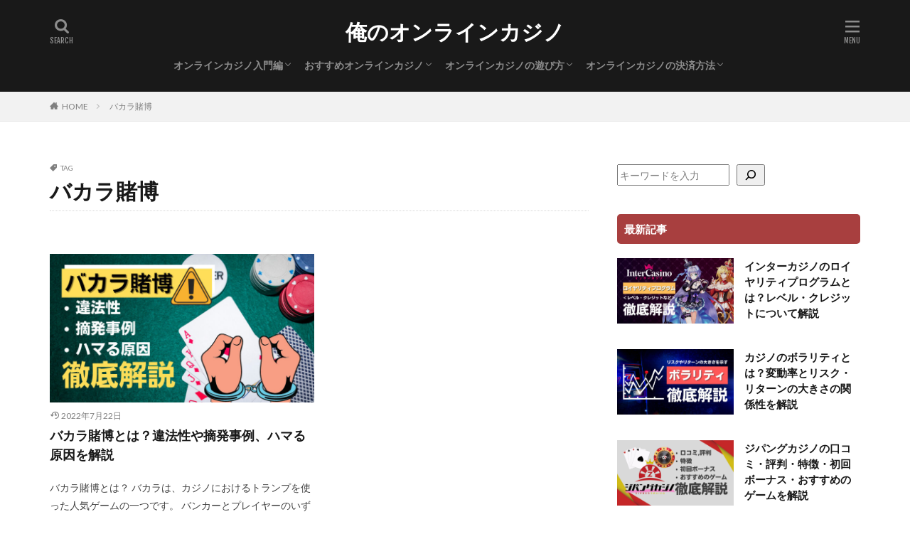

--- FILE ---
content_type: text/html; charset=UTF-8
request_url: https://mymakie.com/tag/%E3%83%90%E3%82%AB%E3%83%A9%E8%B3%AD%E5%8D%9A/
body_size: 16289
content:

<!DOCTYPE html>

<html lang="ja" prefix="og: http://ogp.me/ns#" class="t-html 
">

<head prefix="og: http://ogp.me/ns# fb: http://ogp.me/ns/fb# article: http://ogp.me/ns/article#">
<meta charset="UTF-8">
<title>バカラ賭博│俺のオンラインカジノ</title>
<meta name='robots' content='max-image-preview:large' />
<style id='wp-img-auto-sizes-contain-inline-css' type='text/css'>
img:is([sizes=auto i],[sizes^="auto," i]){contain-intrinsic-size:3000px 1500px}
/*# sourceURL=wp-img-auto-sizes-contain-inline-css */
</style>
<link rel='stylesheet' id='dashicons-css' href='https://mymakie.com/wp-includes/css/dashicons.min.css?ver=6.9' type='text/css' media='all' />
<link rel='stylesheet' id='thickbox-css' href='https://mymakie.com/wp-includes/js/thickbox/thickbox.css?ver=6.9' type='text/css' media='all' />
<link rel='stylesheet' id='wp-block-library-css' href='https://mymakie.com/wp-includes/css/dist/block-library/style.min.css?ver=6.9' type='text/css' media='all' />
<style id='wp-block-categories-inline-css' type='text/css'>
.wp-block-categories{box-sizing:border-box}.wp-block-categories.alignleft{margin-right:2em}.wp-block-categories.alignright{margin-left:2em}.wp-block-categories.wp-block-categories-dropdown.aligncenter{text-align:center}.wp-block-categories .wp-block-categories__label{display:block;width:100%}
/*# sourceURL=https://mymakie.com/wp-includes/blocks/categories/style.min.css */
</style>
<style id='wp-block-search-inline-css' type='text/css'>
.wp-block-search__button{margin-left:10px;word-break:normal}.wp-block-search__button.has-icon{line-height:0}.wp-block-search__button svg{height:1.25em;min-height:24px;min-width:24px;width:1.25em;fill:currentColor;vertical-align:text-bottom}:where(.wp-block-search__button){border:1px solid #ccc;padding:6px 10px}.wp-block-search__inside-wrapper{display:flex;flex:auto;flex-wrap:nowrap;max-width:100%}.wp-block-search__label{width:100%}.wp-block-search.wp-block-search__button-only .wp-block-search__button{box-sizing:border-box;display:flex;flex-shrink:0;justify-content:center;margin-left:0;max-width:100%}.wp-block-search.wp-block-search__button-only .wp-block-search__inside-wrapper{min-width:0!important;transition-property:width}.wp-block-search.wp-block-search__button-only .wp-block-search__input{flex-basis:100%;transition-duration:.3s}.wp-block-search.wp-block-search__button-only.wp-block-search__searchfield-hidden,.wp-block-search.wp-block-search__button-only.wp-block-search__searchfield-hidden .wp-block-search__inside-wrapper{overflow:hidden}.wp-block-search.wp-block-search__button-only.wp-block-search__searchfield-hidden .wp-block-search__input{border-left-width:0!important;border-right-width:0!important;flex-basis:0;flex-grow:0;margin:0;min-width:0!important;padding-left:0!important;padding-right:0!important;width:0!important}:where(.wp-block-search__input){appearance:none;border:1px solid #949494;flex-grow:1;font-family:inherit;font-size:inherit;font-style:inherit;font-weight:inherit;letter-spacing:inherit;line-height:inherit;margin-left:0;margin-right:0;min-width:3rem;padding:8px;text-decoration:unset!important;text-transform:inherit}:where(.wp-block-search__button-inside .wp-block-search__inside-wrapper){background-color:#fff;border:1px solid #949494;box-sizing:border-box;padding:4px}:where(.wp-block-search__button-inside .wp-block-search__inside-wrapper) .wp-block-search__input{border:none;border-radius:0;padding:0 4px}:where(.wp-block-search__button-inside .wp-block-search__inside-wrapper) .wp-block-search__input:focus{outline:none}:where(.wp-block-search__button-inside .wp-block-search__inside-wrapper) :where(.wp-block-search__button){padding:4px 8px}.wp-block-search.aligncenter .wp-block-search__inside-wrapper{margin:auto}.wp-block[data-align=right] .wp-block-search.wp-block-search__button-only .wp-block-search__inside-wrapper{float:right}
/*# sourceURL=https://mymakie.com/wp-includes/blocks/search/style.min.css */
</style>
<style id='wp-block-columns-inline-css' type='text/css'>
.wp-block-columns{box-sizing:border-box;display:flex;flex-wrap:wrap!important}@media (min-width:782px){.wp-block-columns{flex-wrap:nowrap!important}}.wp-block-columns{align-items:normal!important}.wp-block-columns.are-vertically-aligned-top{align-items:flex-start}.wp-block-columns.are-vertically-aligned-center{align-items:center}.wp-block-columns.are-vertically-aligned-bottom{align-items:flex-end}@media (max-width:781px){.wp-block-columns:not(.is-not-stacked-on-mobile)>.wp-block-column{flex-basis:100%!important}}@media (min-width:782px){.wp-block-columns:not(.is-not-stacked-on-mobile)>.wp-block-column{flex-basis:0;flex-grow:1}.wp-block-columns:not(.is-not-stacked-on-mobile)>.wp-block-column[style*=flex-basis]{flex-grow:0}}.wp-block-columns.is-not-stacked-on-mobile{flex-wrap:nowrap!important}.wp-block-columns.is-not-stacked-on-mobile>.wp-block-column{flex-basis:0;flex-grow:1}.wp-block-columns.is-not-stacked-on-mobile>.wp-block-column[style*=flex-basis]{flex-grow:0}:where(.wp-block-columns){margin-bottom:1.75em}:where(.wp-block-columns.has-background){padding:1.25em 2.375em}.wp-block-column{flex-grow:1;min-width:0;overflow-wrap:break-word;word-break:break-word}.wp-block-column.is-vertically-aligned-top{align-self:flex-start}.wp-block-column.is-vertically-aligned-center{align-self:center}.wp-block-column.is-vertically-aligned-bottom{align-self:flex-end}.wp-block-column.is-vertically-aligned-stretch{align-self:stretch}.wp-block-column.is-vertically-aligned-bottom,.wp-block-column.is-vertically-aligned-center,.wp-block-column.is-vertically-aligned-top{width:100%}
/*# sourceURL=https://mymakie.com/wp-includes/blocks/columns/style.min.css */
</style>
<style id='wp-block-group-inline-css' type='text/css'>
.wp-block-group{box-sizing:border-box}:where(.wp-block-group.wp-block-group-is-layout-constrained){position:relative}
/*# sourceURL=https://mymakie.com/wp-includes/blocks/group/style.min.css */
</style>
<style id='global-styles-inline-css' type='text/css'>
:root{--wp--preset--aspect-ratio--square: 1;--wp--preset--aspect-ratio--4-3: 4/3;--wp--preset--aspect-ratio--3-4: 3/4;--wp--preset--aspect-ratio--3-2: 3/2;--wp--preset--aspect-ratio--2-3: 2/3;--wp--preset--aspect-ratio--16-9: 16/9;--wp--preset--aspect-ratio--9-16: 9/16;--wp--preset--color--black: #000000;--wp--preset--color--cyan-bluish-gray: #abb8c3;--wp--preset--color--white: #ffffff;--wp--preset--color--pale-pink: #f78da7;--wp--preset--color--vivid-red: #cf2e2e;--wp--preset--color--luminous-vivid-orange: #ff6900;--wp--preset--color--luminous-vivid-amber: #fcb900;--wp--preset--color--light-green-cyan: #7bdcb5;--wp--preset--color--vivid-green-cyan: #00d084;--wp--preset--color--pale-cyan-blue: #8ed1fc;--wp--preset--color--vivid-cyan-blue: #0693e3;--wp--preset--color--vivid-purple: #9b51e0;--wp--preset--gradient--vivid-cyan-blue-to-vivid-purple: linear-gradient(135deg,rgb(6,147,227) 0%,rgb(155,81,224) 100%);--wp--preset--gradient--light-green-cyan-to-vivid-green-cyan: linear-gradient(135deg,rgb(122,220,180) 0%,rgb(0,208,130) 100%);--wp--preset--gradient--luminous-vivid-amber-to-luminous-vivid-orange: linear-gradient(135deg,rgb(252,185,0) 0%,rgb(255,105,0) 100%);--wp--preset--gradient--luminous-vivid-orange-to-vivid-red: linear-gradient(135deg,rgb(255,105,0) 0%,rgb(207,46,46) 100%);--wp--preset--gradient--very-light-gray-to-cyan-bluish-gray: linear-gradient(135deg,rgb(238,238,238) 0%,rgb(169,184,195) 100%);--wp--preset--gradient--cool-to-warm-spectrum: linear-gradient(135deg,rgb(74,234,220) 0%,rgb(151,120,209) 20%,rgb(207,42,186) 40%,rgb(238,44,130) 60%,rgb(251,105,98) 80%,rgb(254,248,76) 100%);--wp--preset--gradient--blush-light-purple: linear-gradient(135deg,rgb(255,206,236) 0%,rgb(152,150,240) 100%);--wp--preset--gradient--blush-bordeaux: linear-gradient(135deg,rgb(254,205,165) 0%,rgb(254,45,45) 50%,rgb(107,0,62) 100%);--wp--preset--gradient--luminous-dusk: linear-gradient(135deg,rgb(255,203,112) 0%,rgb(199,81,192) 50%,rgb(65,88,208) 100%);--wp--preset--gradient--pale-ocean: linear-gradient(135deg,rgb(255,245,203) 0%,rgb(182,227,212) 50%,rgb(51,167,181) 100%);--wp--preset--gradient--electric-grass: linear-gradient(135deg,rgb(202,248,128) 0%,rgb(113,206,126) 100%);--wp--preset--gradient--midnight: linear-gradient(135deg,rgb(2,3,129) 0%,rgb(40,116,252) 100%);--wp--preset--font-size--small: 13px;--wp--preset--font-size--medium: 20px;--wp--preset--font-size--large: 36px;--wp--preset--font-size--x-large: 42px;--wp--preset--spacing--20: 0.44rem;--wp--preset--spacing--30: 0.67rem;--wp--preset--spacing--40: 1rem;--wp--preset--spacing--50: 1.5rem;--wp--preset--spacing--60: 2.25rem;--wp--preset--spacing--70: 3.38rem;--wp--preset--spacing--80: 5.06rem;--wp--preset--shadow--natural: 6px 6px 9px rgba(0, 0, 0, 0.2);--wp--preset--shadow--deep: 12px 12px 50px rgba(0, 0, 0, 0.4);--wp--preset--shadow--sharp: 6px 6px 0px rgba(0, 0, 0, 0.2);--wp--preset--shadow--outlined: 6px 6px 0px -3px rgb(255, 255, 255), 6px 6px rgb(0, 0, 0);--wp--preset--shadow--crisp: 6px 6px 0px rgb(0, 0, 0);}:where(.is-layout-flex){gap: 0.5em;}:where(.is-layout-grid){gap: 0.5em;}body .is-layout-flex{display: flex;}.is-layout-flex{flex-wrap: wrap;align-items: center;}.is-layout-flex > :is(*, div){margin: 0;}body .is-layout-grid{display: grid;}.is-layout-grid > :is(*, div){margin: 0;}:where(.wp-block-columns.is-layout-flex){gap: 2em;}:where(.wp-block-columns.is-layout-grid){gap: 2em;}:where(.wp-block-post-template.is-layout-flex){gap: 1.25em;}:where(.wp-block-post-template.is-layout-grid){gap: 1.25em;}.has-black-color{color: var(--wp--preset--color--black) !important;}.has-cyan-bluish-gray-color{color: var(--wp--preset--color--cyan-bluish-gray) !important;}.has-white-color{color: var(--wp--preset--color--white) !important;}.has-pale-pink-color{color: var(--wp--preset--color--pale-pink) !important;}.has-vivid-red-color{color: var(--wp--preset--color--vivid-red) !important;}.has-luminous-vivid-orange-color{color: var(--wp--preset--color--luminous-vivid-orange) !important;}.has-luminous-vivid-amber-color{color: var(--wp--preset--color--luminous-vivid-amber) !important;}.has-light-green-cyan-color{color: var(--wp--preset--color--light-green-cyan) !important;}.has-vivid-green-cyan-color{color: var(--wp--preset--color--vivid-green-cyan) !important;}.has-pale-cyan-blue-color{color: var(--wp--preset--color--pale-cyan-blue) !important;}.has-vivid-cyan-blue-color{color: var(--wp--preset--color--vivid-cyan-blue) !important;}.has-vivid-purple-color{color: var(--wp--preset--color--vivid-purple) !important;}.has-black-background-color{background-color: var(--wp--preset--color--black) !important;}.has-cyan-bluish-gray-background-color{background-color: var(--wp--preset--color--cyan-bluish-gray) !important;}.has-white-background-color{background-color: var(--wp--preset--color--white) !important;}.has-pale-pink-background-color{background-color: var(--wp--preset--color--pale-pink) !important;}.has-vivid-red-background-color{background-color: var(--wp--preset--color--vivid-red) !important;}.has-luminous-vivid-orange-background-color{background-color: var(--wp--preset--color--luminous-vivid-orange) !important;}.has-luminous-vivid-amber-background-color{background-color: var(--wp--preset--color--luminous-vivid-amber) !important;}.has-light-green-cyan-background-color{background-color: var(--wp--preset--color--light-green-cyan) !important;}.has-vivid-green-cyan-background-color{background-color: var(--wp--preset--color--vivid-green-cyan) !important;}.has-pale-cyan-blue-background-color{background-color: var(--wp--preset--color--pale-cyan-blue) !important;}.has-vivid-cyan-blue-background-color{background-color: var(--wp--preset--color--vivid-cyan-blue) !important;}.has-vivid-purple-background-color{background-color: var(--wp--preset--color--vivid-purple) !important;}.has-black-border-color{border-color: var(--wp--preset--color--black) !important;}.has-cyan-bluish-gray-border-color{border-color: var(--wp--preset--color--cyan-bluish-gray) !important;}.has-white-border-color{border-color: var(--wp--preset--color--white) !important;}.has-pale-pink-border-color{border-color: var(--wp--preset--color--pale-pink) !important;}.has-vivid-red-border-color{border-color: var(--wp--preset--color--vivid-red) !important;}.has-luminous-vivid-orange-border-color{border-color: var(--wp--preset--color--luminous-vivid-orange) !important;}.has-luminous-vivid-amber-border-color{border-color: var(--wp--preset--color--luminous-vivid-amber) !important;}.has-light-green-cyan-border-color{border-color: var(--wp--preset--color--light-green-cyan) !important;}.has-vivid-green-cyan-border-color{border-color: var(--wp--preset--color--vivid-green-cyan) !important;}.has-pale-cyan-blue-border-color{border-color: var(--wp--preset--color--pale-cyan-blue) !important;}.has-vivid-cyan-blue-border-color{border-color: var(--wp--preset--color--vivid-cyan-blue) !important;}.has-vivid-purple-border-color{border-color: var(--wp--preset--color--vivid-purple) !important;}.has-vivid-cyan-blue-to-vivid-purple-gradient-background{background: var(--wp--preset--gradient--vivid-cyan-blue-to-vivid-purple) !important;}.has-light-green-cyan-to-vivid-green-cyan-gradient-background{background: var(--wp--preset--gradient--light-green-cyan-to-vivid-green-cyan) !important;}.has-luminous-vivid-amber-to-luminous-vivid-orange-gradient-background{background: var(--wp--preset--gradient--luminous-vivid-amber-to-luminous-vivid-orange) !important;}.has-luminous-vivid-orange-to-vivid-red-gradient-background{background: var(--wp--preset--gradient--luminous-vivid-orange-to-vivid-red) !important;}.has-very-light-gray-to-cyan-bluish-gray-gradient-background{background: var(--wp--preset--gradient--very-light-gray-to-cyan-bluish-gray) !important;}.has-cool-to-warm-spectrum-gradient-background{background: var(--wp--preset--gradient--cool-to-warm-spectrum) !important;}.has-blush-light-purple-gradient-background{background: var(--wp--preset--gradient--blush-light-purple) !important;}.has-blush-bordeaux-gradient-background{background: var(--wp--preset--gradient--blush-bordeaux) !important;}.has-luminous-dusk-gradient-background{background: var(--wp--preset--gradient--luminous-dusk) !important;}.has-pale-ocean-gradient-background{background: var(--wp--preset--gradient--pale-ocean) !important;}.has-electric-grass-gradient-background{background: var(--wp--preset--gradient--electric-grass) !important;}.has-midnight-gradient-background{background: var(--wp--preset--gradient--midnight) !important;}.has-small-font-size{font-size: var(--wp--preset--font-size--small) !important;}.has-medium-font-size{font-size: var(--wp--preset--font-size--medium) !important;}.has-large-font-size{font-size: var(--wp--preset--font-size--large) !important;}.has-x-large-font-size{font-size: var(--wp--preset--font-size--x-large) !important;}
:where(.wp-block-columns.is-layout-flex){gap: 2em;}:where(.wp-block-columns.is-layout-grid){gap: 2em;}
/*# sourceURL=global-styles-inline-css */
</style>
<style id='core-block-supports-inline-css' type='text/css'>
.wp-container-core-columns-is-layout-9d6595d7{flex-wrap:nowrap;}
/*# sourceURL=core-block-supports-inline-css */
</style>

<style id='classic-theme-styles-inline-css' type='text/css'>
/*! This file is auto-generated */
.wp-block-button__link{color:#fff;background-color:#32373c;border-radius:9999px;box-shadow:none;text-decoration:none;padding:calc(.667em + 2px) calc(1.333em + 2px);font-size:1.125em}.wp-block-file__button{background:#32373c;color:#fff;text-decoration:none}
/*# sourceURL=/wp-includes/css/classic-themes.min.css */
</style>
<link rel='stylesheet' id='contact-form-7-css' href='https://mymakie.com/wp-content/plugins/contact-form-7/includes/css/styles.css?ver=5.9.5' type='text/css' media='all' />
<script type="text/javascript" src="https://mymakie.com/wp-includes/js/jquery/jquery.min.js?ver=3.7.1" id="jquery-core-js"></script>
<script type="text/javascript" src="https://mymakie.com/wp-includes/js/jquery/jquery-migrate.min.js?ver=3.4.1" id="jquery-migrate-js"></script>
<link rel="https://api.w.org/" href="https://mymakie.com/wp-json/" /><link rel="alternate" title="JSON" type="application/json" href="https://mymakie.com/wp-json/wp/v2/tags/143" /><link class="css-async" rel href="https://mymakie.com/wp-content/themes/the-thor/css/icon.min.css">
<link class="css-async" rel href="https://fonts.googleapis.com/css?family=Lato:100,300,400,700,900">
<link class="css-async" rel href="https://fonts.googleapis.com/css?family=Fjalla+One">
<link class="css-async" rel href="https://fonts.googleapis.com/css?family=Noto+Sans+JP:100,200,300,400,500,600,700,800,900">
<link rel="stylesheet" href="https://mymakie.com/wp-content/themes/the-thor/style.min.css">
<link rel="stylesheet" href="https://mymakie.com/wp-content/themes/the-thor-child/style-user.css?1635131404">
<script src="https://ajax.googleapis.com/ajax/libs/jquery/1.12.4/jquery.min.js"></script>
<meta http-equiv="X-UA-Compatible" content="IE=edge">
<meta name="viewport" content="width=device-width, initial-scale=1, viewport-fit=cover"/>
<script>
(function(i,s,o,g,r,a,m){i['GoogleAnalyticsObject']=r;i[r]=i[r]||function(){
(i[r].q=i[r].q||[]).push(arguments)},i[r].l=1*new Date();a=s.createElement(o),
m=s.getElementsByTagName(o)[0];a.async=1;a.src=g;m.parentNode.insertBefore(a,m)
})(window,document,'script','https://www.google-analytics.com/analytics.js','ga');

ga('create', 'UA-210877558-1', 'auto');
ga('send', 'pageview');
</script>
<style>
.t-headerColor .l-header{background-color:#191919;}.t-headerColor .globalNavi::before{background: -webkit-gradient(linear,left top,right top,color-stop(0%,rgba(255,255,255,0)),color-stop(100%,#191919));}.t-headerColor .subNavi__link-pickup:hover{color:#191919;}.the__ribbon{background-color:#ff0000}.the__ribbon:after{border-left-color:#ff0000; border-right-color:#ff0000}.content .es-LiconBox:before{background-color:#a83f3f;}.content .es-LiconCircle:before{background-color:#a83f3f;}.content .es-BTiconBox:before{background-color:#a83f3f;}.content .es-BTiconCircle:before{background-color:#a83f3f;}.content .es-BiconObi{border-color:#a83f3f;}.content .es-BiconCorner:before{background-color:#a83f3f;}.content .es-BiconCircle:before{background-color:#a83f3f;}.content .es-BmarkHatena::before{background-color:#005293;}.content .es-BmarkExcl::before{background-color:#b60105;}.content .es-BmarkQ::before{background-color:#005293;}.content .es-BmarkQ::after{border-top-color:#005293;}.content .es-BmarkA::before{color:#b60105;}.content .es-BsubTradi::before{color:#ffffff;background-color:#b60105;border-color:#b60105;}.btn__link-primary{color:#ffffff; background-color:#3f3f3f;}.content .btn__link-primary{color:#ffffff; background-color:#3f3f3f;}.searchBtn__contentInner .btn__link-search{color:#ffffff; background-color:#3f3f3f;}.btn__link-secondary{color:#ffffff; background-color:#3f3f3f;}.content .btn__link-secondary{color:#ffffff; background-color:#3f3f3f;}.btn__link-search{color:#ffffff; background-color:#3f3f3f;}.btn__link-normal{color:#3f3f3f;}.content .btn__link-normal{color:#3f3f3f;}.btn__link-normal:hover{background-color:#3f3f3f;}.content .btn__link-normal:hover{background-color:#3f3f3f;}.comments__list .comment-reply-link{color:#3f3f3f;}.comments__list .comment-reply-link:hover{background-color:#3f3f3f;}@media only screen and (min-width: 992px){.subNavi__link-pickup{color:#3f3f3f;}}@media only screen and (min-width: 992px){.subNavi__link-pickup:hover{background-color:#3f3f3f;}}.partsH2-3 h2{color:#191919; border-color:#000000;}.partsH3-11 h3{color:#191919; border-color:#a93f3f;}.partsH4-71 h4{color:#191919;}.partsH4-71 h4::after{border-color:#a93f3f;}.content h5{color:#191919}.content ul > li::before{color:#a83f3f;}.content ul{color:#191919;}.content ol > li::before{color:#a83f3f; border-color:#a83f3f;}.content ol > li > ol > li::before{background-color:#a83f3f; border-color:#a83f3f;}.content ol > li > ol > li > ol > li::before{color:#a83f3f; border-color:#a83f3f;}.content ol{color:#191919;}.content .balloon .balloon__text{color:#191919; background-color:#f2f2f2;}.content .balloon .balloon__text-left:before{border-left-color:#f2f2f2;}.content .balloon .balloon__text-right:before{border-right-color:#f2f2f2;}.content .balloon-boder .balloon__text{color:#191919; background-color:#ffffff;  border-color:#d8d8d8;}.content .balloon-boder .balloon__text-left:before{border-left-color:#d8d8d8;}.content .balloon-boder .balloon__text-left:after{border-left-color:#ffffff;}.content .balloon-boder .balloon__text-right:before{border-right-color:#d8d8d8;}.content .balloon-boder .balloon__text-right:after{border-right-color:#ffffff;}.content blockquote{color:#191919; background-color:#f2f2f2;}.content blockquote::before{color:#d8d8d8;}.content table{color:#191919; border-top-color:#E5E5E5; border-left-color:#E5E5E5;}.content table th{background:#7f7f7f; color:#ffffff; ;border-right-color:#E5E5E5; border-bottom-color:#E5E5E5;}.content table td{background:#ffffff; ;border-right-color:#E5E5E5; border-bottom-color:#E5E5E5;}.content table tr:nth-child(odd) td{background-color:#f2f2f2;}
</style>
<style type="text/css">.broken_link, a.broken_link {
	text-decoration: line-through;
}</style><link rel="icon" href="https://mymakie.com/wp-content/uploads/2021/10/cropped-オンラインカジノおすすめファビコン-32x32.png" sizes="32x32" />
<link rel="icon" href="https://mymakie.com/wp-content/uploads/2021/10/cropped-オンラインカジノおすすめファビコン-192x192.png" sizes="192x192" />
<link rel="apple-touch-icon" href="https://mymakie.com/wp-content/uploads/2021/10/cropped-オンラインカジノおすすめファビコン-180x180.png" />
<meta name="msapplication-TileImage" content="https://mymakie.com/wp-content/uploads/2021/10/cropped-オンラインカジノおすすめファビコン-270x270.png" />
		<style type="text/css" id="wp-custom-css">
			/* お問い合わせデザイン */
/* アスタリスク（必須項目） */
.asterisk {
	margin: 0 0 0 0.2em;
	color: #f5637a;
}
/* 項目名を太字にする */
form p {
	font-weight: 600;
}
/* 入力項目を見やすくする */
input.wpcf7-form-control.wpcf7-text,
textarea.wpcf7-form-control.wpcf7-textarea {
	width: 100%;
	padding: 8px 15px;
	margin-right: 10px;
	margin-top: 10px;
	border: 1px solid #d0d5d8;
	border-radius: 3px;
}
textarea.wpcf7-form-control.wpcf7-textarea {
	height: 200px;
}
/* 必須項目の入力欄を黄色にする */
input.wpcf7-form-control.wpcf7-text.wpcf7-validates-as-required {
	background: rgba(255, 255, 142, 0.46);
}
/* 送信ボタンを見やすくする */
input.wpcf7-submit {
	width: 80%;
	height: 80px;
	background: #27c038;
	color: #fff;
	font-size: 20px;
	font-weight: 600;
        border-radius: 25px;
        transition: .4s;
}
input.wpcf7-submit:hover {
        background-color: #ffa500;
        letter-spacing: 10px;
}
/* エラーメッセージを見やすくする */
span.wpcf7-not-valid-tip,
.wpcf7-response-output.wpcf7-validation-errors {
	color: red;
	font-weight: 600;
}		</style>
		<meta property="og:site_name" content="俺のオンラインカジノ" />
<meta property="og:type" content="website" />
<meta property="og:title" content="バカラ賭博│俺のオンラインカジノ" />
<meta property="og:description" content="オンラインカジノ専門情報サイト" />
<meta property="og:url" content="https://mymakie.com/tag/%e3%82%aa%e3%83%b3%e3%83%a9%e3%82%a4%e3%83%b3%e3%82%ab%e3%82%b8%e3%83%8e/" />
<meta property="og:image" content="https://mymakie.com/wp-content/themes/the-thor/img/img_no_768.gif" />
<meta name="twitter:card" content="summary" />

<!-- Google tag (gtag.js) -->
<script async src="https://www.googletagmanager.com/gtag/js?id=G-KNYM5R2787"></script>
<script>
  window.dataLayer = window.dataLayer || [];
  function gtag(){dataLayer.push(arguments);}
  gtag('js', new Date());

  gtag('config', 'G-KNYM5R2787');
</script>
</head>
<body data-rsssl=1 class=" t-logoSp t-logoPc t-headerCenter t-headerColor" id="top">
    <header class="l-header"> <div class="container container-header"><p class="siteTitle"><a class="siteTitle__link" href="https://mymakie.com">俺のオンラインカジノ  </a></p><nav class="globalNavi"><div class="globalNavi__inner"><ul class="globalNavi__list"><li id="menu-item-386" class="menu-item menu-item-type-taxonomy menu-item-object-category menu-item-has-children menu-item-386"><a href="https://mymakie.com/category/begin/">オンラインカジノ入門編</a><ul class="sub-menu"><li id="menu-item-390" class="menu-item menu-item-type-post_type menu-item-object-post menu-item-390"><a href="https://mymakie.com/online-casino/">オンラインカジノとは？</a></li><li id="menu-item-391" class="menu-item menu-item-type-post_type menu-item-object-post menu-item-391"><a href="https://mymakie.com/online-casino-illegal/">オンラインカジノは違法？合法？</a></li><li id="menu-item-392" class="menu-item menu-item-type-post_type menu-item-object-post menu-item-392"><a href="https://mymakie.com/online-casino-tax/">オンラインカジノの税金</a></li><li id="menu-item-393" class="menu-item menu-item-type-post_type menu-item-object-post menu-item-393"><a href="https://mymakie.com/online-casino-earn/">オンラインカジノは稼げる？</a></li><li id="menu-item-394" class="menu-item menu-item-type-post_type menu-item-object-post menu-item-394"><a href="https://mymakie.com/online-casino-register/">オンラインカジノへの登録方法</a></li><li id="menu-item-395" class="menu-item menu-item-type-post_type menu-item-object-post menu-item-395"><a href="https://mymakie.com/online-casino-payment/">オンラインカジノの入金方法</a></li><li id="menu-item-396" class="menu-item menu-item-type-post_type menu-item-object-post menu-item-396"><a href="https://mymakie.com/online-casino-bonus/">オンラインカジノボーナスの種類</a></li></ul></li><li id="menu-item-387" class="menu-item menu-item-type-taxonomy menu-item-object-category menu-item-has-children menu-item-387"><a href="https://mymakie.com/category/casino/">おすすめオンラインカジノ</a><ul class="sub-menu"><li id="menu-item-397" class="menu-item menu-item-type-post_type menu-item-object-post menu-item-397"><a href="https://mymakie.com/verajohncasino/">ベラジョンカジノ</a></li><li id="menu-item-398" class="menu-item menu-item-type-post_type menu-item-object-post menu-item-398"><a href="https://mymakie.com/beebet/">BeeBet</a></li><li id="menu-item-399" class="menu-item menu-item-type-post_type menu-item-object-post menu-item-399"><a href="https://mymakie.com/inter-casino/">インターカジノ</a></li><li id="menu-item-1883" class="menu-item menu-item-type-post_type menu-item-object-post menu-item-1883"><a href="https://mymakie.com/casino-secret/">カジノシークレット</a></li><li id="menu-item-400" class="menu-item menu-item-type-post_type menu-item-object-post menu-item-400"><a href="https://mymakie.com/yuugado/">遊雅堂</a></li><li id="menu-item-401" class="menu-item menu-item-type-post_type menu-item-object-post menu-item-401"><a href="https://mymakie.com/mystino/">ミスティーノカジノ</a></li><li id="menu-item-1414" class="menu-item menu-item-type-post_type menu-item-object-post menu-item-1414"><a href="https://mymakie.com/luckyniki-casino/">ラッキーニッキーカジノ</a></li><li id="menu-item-1347" class="menu-item menu-item-type-post_type menu-item-object-post menu-item-1347"><a href="https://mymakie.com/casitabi/">カジ旅</a></li></ul></li><li id="menu-item-388" class="menu-item menu-item-type-taxonomy menu-item-object-category menu-item-has-children menu-item-388"><a href="https://mymakie.com/category/play/">オンラインカジノの遊び方</a><ul class="sub-menu"><li id="menu-item-408" class="menu-item menu-item-type-post_type menu-item-object-post menu-item-408"><a href="https://mymakie.com/game-type/">カジノゲームの種類</a></li></ul></li><li id="menu-item-389" class="menu-item menu-item-type-taxonomy menu-item-object-category menu-item-has-children menu-item-389"><a href="https://mymakie.com/category/settlement/">オンラインカジノの決済方法</a><ul class="sub-menu"><li id="menu-item-402" class="menu-item menu-item-type-post_type menu-item-object-post menu-item-402"><a href="https://mymakie.com/online-casino-settlement/">オンラインカジノの決済方法</a></li><li id="menu-item-407" class="menu-item menu-item-type-post_type menu-item-object-post menu-item-407"><a href="https://mymakie.com/credit-card/">クレジットカード</a></li><li id="menu-item-403" class="menu-item menu-item-type-post_type menu-item-object-post menu-item-403"><a href="https://mymakie.com/crypto-currency/">仮想通貨</a></li><li id="menu-item-406" class="menu-item menu-item-type-post_type menu-item-object-post menu-item-406"><a href="https://mymakie.com/ecopayz/">ecoPayz</a></li><li id="menu-item-405" class="menu-item menu-item-type-post_type menu-item-object-post menu-item-405"><a href="https://mymakie.com/venuspoint/">VenusPoint</a></li><li id="menu-item-404" class="menu-item menu-item-type-post_type menu-item-object-post menu-item-404"><a href="https://mymakie.com/iwallet/">iWallet</a></li><li id="menu-item-2014" class="menu-item menu-item-type-post_type menu-item-object-post menu-item-2014"><a href="https://mymakie.com/muchbetter/">MuchBetter</a></li></ul></li></ul></div></nav><nav class="subNavi"> </nav><div class="searchBtn ">  <input class="searchBtn__checkbox" id="searchBtn-checkbox" type="checkbox">  <label class="searchBtn__link searchBtn__link-text icon-search" for="searchBtn-checkbox"></label>  <label class="searchBtn__unshown" for="searchBtn-checkbox"></label>  <div class="searchBtn__content"> <div class="searchBtn__scroll"><label class="searchBtn__close" for="searchBtn-checkbox"><i class="icon-close"></i>CLOSE</label><div class="searchBtn__contentInner">  <aside class="widget">  <div class="widgetSearch"> <form method="get" action="https://mymakie.com" target="_top">  <div class="widgetSearch__contents"> <h3 class="heading heading-tertiary">キーワード</h3> <input class="widgetSearch__input widgetSearch__input-max" type="text" name="s" placeholder="キーワードを入力" value=""></div>  <div class="widgetSearch__contents"> <h3 class="heading heading-tertiary">カテゴリー</h3><select  name='cat' id='cat_69764dcd0654e' class='widgetSearch__select'><option value=''>カテゴリーを選択</option><option class="level-0" value="2">オンラインカジノ入門編</option><option class="level-0" value="3">オンラインカジノ実践編</option><option class="level-0" value="4">おすすめオンラインカジノ</option><option class="level-0" value="5">オンラインカジノの遊び方</option><option class="level-0" value="6">オンラインカジノの決済方法</option><option class="level-0" value="7">オンラインカジノ攻略法</option><option class="level-0" value="8">カジノ法案</option></select>  </div>  <div class="widgetSearch__tag"> <h3 class="heading heading-tertiary">タグ</h3> <label><input class="widgetSearch__check" type="checkbox" name="tag[]" value="10%e6%b3%95" /><span class="widgetSearch__checkLabel">10%法</span></label><label><input class="widgetSearch__check" type="checkbox" name="tag[]" value="%e3%83%a9%e3%83%96%e3%82%b7%e3%82%a7%e3%83%bc%e3%83%ab%e6%b3%95" /><span class="widgetSearch__checkLabel">ラブシェール法</span></label><label><input class="widgetSearch__check" type="checkbox" name="tag[]" value="%e3%83%9e%e3%83%8d%e3%83%bc%e3%83%9b%e3%82%a4%e3%83%bc%e3%83%ab" /><span class="widgetSearch__checkLabel">マネーホイール</span></label><label><input class="widgetSearch__check" type="checkbox" name="tag[]" value="%e3%83%9e%e3%83%8d%e3%83%bc%e3%83%ab%e3%83%bc%e3%83%ac%e3%83%83%e3%83%88" /><span class="widgetSearch__checkLabel">マネールーレット</span></label><label><input class="widgetSearch__check" type="checkbox" name="tag[]" value="%e3%83%9e%e3%83%b3%e3%82%b7%e3%83%a5%e3%83%aa%e3%82%a2%e3%83%b3%e6%b3%95" /><span class="widgetSearch__checkLabel">マンシュリアン法</span></label><label><input class="widgetSearch__check" type="checkbox" name="tag[]" value="%e3%83%9e%e3%83%bc%e3%83%81%e3%83%b3%e3%82%b2%e3%83%bc%e3%83%ab%e6%b3%95" /><span class="widgetSearch__checkLabel">マーチンゲール法</span></label><label><input class="widgetSearch__check" type="checkbox" name="tag[]" value="%e3%83%9f%e3%83%8b%e3%83%9e%e3%83%a0%e3%83%99%e3%83%83%e3%83%88" /><span class="widgetSearch__checkLabel">ミニマムベット</span></label><label><input class="widgetSearch__check" type="checkbox" name="tag[]" value="%e3%83%9f%e3%83%a9%e3%82%af%e3%83%ab%e3%82%ab%e3%82%b8%e3%83%8e" /><span class="widgetSearch__checkLabel">ミラクルカジノ</span></label><label><input class="widgetSearch__check" type="checkbox" name="tag[]" value="%e3%83%a2%e3%83%b3%e3%83%86%e3%82%ab%e3%83%ab%e3%83%ad%e6%b3%95" /><span class="widgetSearch__checkLabel">モンテカルロ法</span></label><label><input class="widgetSearch__check" type="checkbox" name="tag[]" value="%e3%83%a9%e3%82%a4%e3%83%96%e3%82%ab%e3%82%b8%e3%83%8e" /><span class="widgetSearch__checkLabel">ライブカジノ</span></label><label><input class="widgetSearch__check" type="checkbox" name="tag[]" value="%e3%83%a9%e3%82%a4%e3%83%96%e3%82%ab%e3%82%b8%e3%83%8e%e3%83%8f%e3%82%a6%e3%82%b9" /><span class="widgetSearch__checkLabel">ライブカジノハウス</span></label><label><input class="widgetSearch__check" type="checkbox" name="tag[]" value="%e3%83%a9%e3%83%83%e3%82%ad%e3%83%bc%e3%83%8b%e3%83%83%e3%82%ad%e3%83%bc%e3%82%ab%e3%82%b8%e3%83%8e" /><span class="widgetSearch__checkLabel">ラッキーニッキーカジノ</span></label><label><input class="widgetSearch__check" type="checkbox" name="tag[]" value="%e3%83%a9%e3%83%b3%e3%83%89%e3%82%ab%e3%82%b8%e3%83%8e" /><span class="widgetSearch__checkLabel">ランドカジノ</span></label><label><input class="widgetSearch__check" type="checkbox" name="tag[]" value="%e3%83%9e%e3%83%83%e3%83%81%e3%83%99%e3%82%bf%e3%83%bc" /><span class="widgetSearch__checkLabel">マッチベター</span></label><label><input class="widgetSearch__check" type="checkbox" name="tag[]" value="%e3%83%ab%e3%83%bc%e3%83%ab" /><span class="widgetSearch__checkLabel">ルール</span></label><label><input class="widgetSearch__check" type="checkbox" name="tag[]" value="%e3%83%ab%e3%83%bc%e3%83%ac%e3%83%83%e3%83%88" /><span class="widgetSearch__checkLabel">ルーレット</span></label><label><input class="widgetSearch__check" type="checkbox" name="tag[]" value="%e3%83%ac%e3%82%aa%e3%83%99%e3%82%ac%e3%82%b9" /><span class="widgetSearch__checkLabel">レオベガス</span></label><label><input class="widgetSearch__check" type="checkbox" name="tag[]" value="%e3%83%ad%e3%82%a4%e3%83%a4%e3%83%aa%e3%83%86%e3%82%a3%e3%83%97%e3%83%ad%e3%82%b0%e3%83%a9%e3%83%a0" /><span class="widgetSearch__checkLabel">ロイヤリティプログラム</span></label><label><input class="widgetSearch__check" type="checkbox" name="tag[]" value="%e3%83%ad%e3%82%a4%e3%83%a4%e3%83%aa%e3%83%86%e3%82%a3%e3%83%ac%e3%83%99%e3%83%ab" /><span class="widgetSearch__checkLabel">ロイヤリティレベル</span></label><label><input class="widgetSearch__check" type="checkbox" name="tag[]" value="%e3%83%ad%e3%82%a4%e3%83%a4%e3%83%ab%e3%82%b9%e3%83%88%e3%83%ac%e3%83%bc%e3%83%88%e3%83%95%e3%83%a9%e3%83%83%e3%82%b7%e3%83%a5" /><span class="widgetSearch__checkLabel">ロイヤルストレートフラッシュ</span></label><label><input class="widgetSearch__check" type="checkbox" name="tag[]" value="%e3%83%ad%e3%83%bc%e3%83%aa%e3%83%b3%e3%83%81%e3%83%83%e3%83%97" /><span class="widgetSearch__checkLabel">ローリンチップ</span></label><label><input class="widgetSearch__check" type="checkbox" name="tag[]" value="%e3%83%af%e3%82%a4%e3%83%ab%e3%83%89%e3%82%ab%e3%83%bc%e3%83%89" /><span class="widgetSearch__checkLabel">ワイルドカード</span></label><label><input class="widgetSearch__check" type="checkbox" name="tag[]" value="%e3%83%af%e3%82%a4%e3%83%ab%e3%83%89%e3%83%9d%e3%83%bc%e3%82%ab%e3%83%bc" /><span class="widgetSearch__checkLabel">ワイルドポーカー</span></label><label><input class="widgetSearch__check" type="checkbox" name="tag[]" value="%e3%83%af%e3%83%b3%e3%83%80%e3%83%aa%e3%83%bc%e3%83%8e" /><span class="widgetSearch__checkLabel">ワンダリーノ</span></label><label><input class="widgetSearch__check" type="checkbox" name="tag[]" value="%e3%83%9e%e3%83%8a%e3%83%bc" /><span class="widgetSearch__checkLabel">マナー</span></label><label><input class="widgetSearch__check" type="checkbox" name="tag[]" value="%e3%83%9d%e3%83%bc%e3%82%ab%e3%83%bc%e3%82%b9%e3%82%bf%e3%83%bc%e3%82%ba" /><span class="widgetSearch__checkLabel">ポーカースターズ</span></label><label><input class="widgetSearch__check" type="checkbox" name="tag[]" value="%e3%83%b4%e3%82%a3%e3%83%bc%e3%83%8a%e3%82%b9%e3%83%9d%e3%82%a4%e3%83%b3%e3%83%88" /><span class="widgetSearch__checkLabel">ヴィーナスポイント</span></label><label><input class="widgetSearch__check" type="checkbox" name="tag[]" value="%e3%83%99%e3%82%a2%e3%83%93%e3%83%83%e3%82%af%e6%b3%95" /><span class="widgetSearch__checkLabel">ベアビック法</span></label><label><input class="widgetSearch__check" type="checkbox" name="tag[]" value="%e3%83%91%e3%83%bc%e3%83%ac%e3%83%bc%e6%b3%95" /><span class="widgetSearch__checkLabel">パーレー法</span></label><label><input class="widgetSearch__check" type="checkbox" name="tag[]" value="%e3%83%93%e3%83%83%e3%83%88%e3%82%ab%e3%82%b8%e3%83%8e" /><span class="widgetSearch__checkLabel">ビットカジノ</span></label><label><input class="widgetSearch__check" type="checkbox" name="tag[]" value="%e3%83%93%e3%83%83%e3%83%88%e3%82%b3%e3%82%a4%e3%83%b3" /><span class="widgetSearch__checkLabel">ビットコイン</span></label><label><input class="widgetSearch__check" type="checkbox" name="tag[]" value="%e3%83%93%e3%83%87%e3%82%aa%e3%83%9d%e3%83%bc%e3%82%ab%e3%83%bc" /><span class="widgetSearch__checkLabel">ビデオポーカー</span></label><label><input class="widgetSearch__check" type="checkbox" name="tag[]" value="%e3%83%93%e3%83%bc%e3%82%a8%e3%83%83%e3%82%af%e3%82%b9%e3%83%af%e3%83%b3" /><span class="widgetSearch__checkLabel">ビーエックスワン</span></label><label><input class="widgetSearch__check" type="checkbox" name="tag[]" value="%e3%83%94%e3%83%a9%e3%83%9f%e3%83%83%e3%83%89%e6%b3%95" /><span class="widgetSearch__checkLabel">ピラミッド法</span></label><label><input class="widgetSearch__check" type="checkbox" name="tag[]" value="%e3%83%95%e3%82%a1%e3%83%b3%e3%82%bf%e3%83%b3" /><span class="widgetSearch__checkLabel">ファンタン</span></label><label><input class="widgetSearch__check" type="checkbox" name="tag[]" value="%e3%83%95%e3%83%a9%e3%83%af%e3%83%bc%e3%83%99%e3%83%83%e3%83%88%e6%b3%95" /><span class="widgetSearch__checkLabel">フラワーベット法</span></label><label><input class="widgetSearch__check" type="checkbox" name="tag[]" value="%e3%83%96%e3%83%83%e3%82%af%e3%83%a1%e3%83%bc%e3%82%ab%e3%83%bc" /><span class="widgetSearch__checkLabel">ブックメーカー</span></label><label><input class="widgetSearch__check" type="checkbox" name="tag[]" value="%e3%83%96%e3%83%a9%e3%83%83%e3%82%af%e3%82%b8%e3%83%a3%e3%83%83%e3%82%af" /><span class="widgetSearch__checkLabel">ブラックジャック</span></label><label><input class="widgetSearch__check" type="checkbox" name="tag[]" value="%e3%83%99%e3%82%ac%e3%82%a6%e3%82%a9%e3%83%ac%e3%83%83%e3%83%88" /><span class="widgetSearch__checkLabel">ベガウォレット</span></label><label><input class="widgetSearch__check" type="checkbox" name="tag[]" value="%e3%83%9d%e3%83%bc%e3%82%ab%e3%83%bc" /><span class="widgetSearch__checkLabel">ポーカー</span></label><label><input class="widgetSearch__check" type="checkbox" name="tag[]" value="%e3%83%99%e3%83%83%e3%83%88" /><span class="widgetSearch__checkLabel">ベット</span></label><label><input class="widgetSearch__check" type="checkbox" name="tag[]" value="%e3%83%99%e3%83%83%e3%83%88%e6%b3%95" /><span class="widgetSearch__checkLabel">ベット法</span></label><label><input class="widgetSearch__check" type="checkbox" name="tag[]" value="%e3%83%99%e3%83%a9%e3%82%b8%e3%83%a7%e3%83%b3%e3%82%ab%e3%82%b8%e3%83%8e" /><span class="widgetSearch__checkLabel">ベラジョンカジノ</span></label><label><input class="widgetSearch__check" type="checkbox" name="tag[]" value="%e3%83%99%e3%83%bc%e3%82%b7%e3%83%83%e3%82%af%e3%82%b9%e3%83%88%e3%83%a9%e3%83%86%e3%82%b8%e3%83%bc" /><span class="widgetSearch__checkLabel">ベーシックストラテジー</span></label><label><input class="widgetSearch__check" type="checkbox" name="tag[]" value="%e3%83%99%e3%83%bc%e3%82%b7%e3%83%83%e3%82%af%e3%82%b9%e3%83%88%e3%83%a9%e3%83%86%e3%82%b8%e3%83%bc%e3%83%81%e3%83%a3%e3%83%bc%e3%83%88" /><span class="widgetSearch__checkLabel">ベーシックストラテジーチャート</span></label><label><input class="widgetSearch__check" type="checkbox" name="tag[]" value="%e3%83%9a%e3%82%a4%e3%82%a2%e3%82%a6%e3%83%88%e7%8e%87" /><span class="widgetSearch__checkLabel">ペイアウト率</span></label><label><input class="widgetSearch__check" type="checkbox" name="tag[]" value="%e3%83%9a%e3%82%a4%e3%82%bb%e3%83%bc%e3%83%95%e3%82%ab%e3%83%bc%e3%83%89" /><span class="widgetSearch__checkLabel">ペイセーフカード</span></label><label><input class="widgetSearch__check" type="checkbox" name="tag[]" value="%e3%83%9a%e3%82%a4%e3%83%88%e3%83%a9" /><span class="widgetSearch__checkLabel">ペイトラ</span></label><label><input class="widgetSearch__check" type="checkbox" name="tag[]" value="%e3%83%9c%e3%83%a9%e3%83%aa%e3%83%86%e3%82%a3" /><span class="widgetSearch__checkLabel">ボラリティ</span></label><label><input class="widgetSearch__check" type="checkbox" name="tag[]" value="%e3%83%9c%e3%83%b3%e3%82%ba%e3%82%ab%e3%82%b8%e3%83%8e" /><span class="widgetSearch__checkLabel">ボンズカジノ</span></label><label><input class="widgetSearch__check" type="checkbox" name="tag[]" value="%e3%83%9c%e3%83%bc%e3%83%8a%e3%82%b9" /><span class="widgetSearch__checkLabel">ボーナス</span></label><label><input class="widgetSearch__check" type="checkbox" name="tag[]" value="%e3%83%af%e3%83%b3%e3%83%80%e3%83%bc%e3%82%ab%e3%82%b8%e3%83%8e" /><span class="widgetSearch__checkLabel">ワンダーカジノ</span></label><label><input class="widgetSearch__check" type="checkbox" name="tag[]" value="%e4%b8%96%e7%95%8c" /><span class="widgetSearch__checkLabel">世界</span></label><label><input class="widgetSearch__check" type="checkbox" name="tag[]" value="%e3%83%90%e3%82%b9%e3%82%bf%e3%83%93%e3%83%83%e3%83%88" /><span class="widgetSearch__checkLabel">バスタビット</span></label><label><input class="widgetSearch__check" type="checkbox" name="tag[]" value="%e8%b3%ad%e3%81%91%e3%83%aa%e3%83%b3" /><span class="widgetSearch__checkLabel">賭けリン</span></label><label><input class="widgetSearch__check" type="checkbox" name="tag[]" value="%e7%a8%ae%e9%a1%9e" /><span class="widgetSearch__checkLabel">種類</span></label><label><input class="widgetSearch__check" type="checkbox" name="tag[]" value="%e7%a8%bc%e3%81%8e%e6%96%b9" /><span class="widgetSearch__checkLabel">稼ぎ方</span></label><label><input class="widgetSearch__check" type="checkbox" name="tag[]" value="%e7%af%80%e7%a8%8e" /><span class="widgetSearch__checkLabel">節税</span></label><label><input class="widgetSearch__check" type="checkbox" name="tag[]" value="%e7%b5%8c%e6%b8%88%e5%8a%b9%e6%9e%9c" /><span class="widgetSearch__checkLabel">経済効果</span></label><label><input class="widgetSearch__check" type="checkbox" name="tag[]" value="%e7%b5%b1%e5%90%88%e5%9e%8b%e3%83%aa%e3%82%be%e3%83%bc%e3%83%88" /><span class="widgetSearch__checkLabel">統合型リゾート</span></label><label><input class="widgetSearch__check" type="checkbox" name="tag[]" value="%e8%89%b2%e3%83%81%e3%83%83%e3%83%97" /><span class="widgetSearch__checkLabel">色チップ</span></label><label><input class="widgetSearch__check" type="checkbox" name="tag[]" value="%e8%a9%95%e5%88%a4" /><span class="widgetSearch__checkLabel">評判</span></label><label><input class="widgetSearch__check" type="checkbox" name="tag[]" value="%e8%aa%95%e7%94%9f%e6%97%a5%e3%83%9c%e3%83%bc%e3%83%8a%e3%82%b9" /><span class="widgetSearch__checkLabel">誕生日ボーナス</span></label><label><input class="widgetSearch__check" type="checkbox" name="tag[]" value="%e8%b2%a0%e3%81%91%e3%82%8b%e5%8e%9f%e5%9b%a0" /><span class="widgetSearch__checkLabel">負ける原因</span></label><label><input class="widgetSearch__check" type="checkbox" name="tag[]" value="%e8%b3%ad%e3%81%91%e3%81%a3%e3%81%93%e3%83%aa%e3%83%b3%e3%83%aa%e3%83%b3" /><span class="widgetSearch__checkLabel">賭けっこリンリン</span></label><label><input class="widgetSearch__check" type="checkbox" name="tag[]" value="%e8%b3%ad%e3%81%91%e6%9d%a1%e4%bb%b6" /><span class="widgetSearch__checkLabel">賭け条件</span></label><label><input class="widgetSearch__check" type="checkbox" name="tag[]" value="%e7%a2%ba%e7%8e%87" /><span class="widgetSearch__checkLabel">確率</span></label><label><input class="widgetSearch__check" type="checkbox" name="tag[]" value="%e8%b3%ad%e5%8d%9a" /><span class="widgetSearch__checkLabel">賭博</span></label><label><input class="widgetSearch__check" type="checkbox" name="tag[]" value="%e8%b3%ad%e5%8d%9a%e7%bd%aa" /><span class="widgetSearch__checkLabel">賭博罪</span></label><label><input class="widgetSearch__check" type="checkbox" name="tag[]" value="%e8%ba%ab%e5%88%86%e8%a8%bc%e6%98%8e%e6%9b%b8" /><span class="widgetSearch__checkLabel">身分証明書</span></label><label><input class="widgetSearch__check" type="checkbox" name="tag[]" value="%e9%80%86%e3%83%a9%e3%83%96%e3%82%b7%e3%82%a7%e3%83%bc%e3%83%ab%e6%b3%95" /><span class="widgetSearch__checkLabel">逆ラブシェール法</span></label><label><input class="widgetSearch__check" type="checkbox" name="tag[]" value="%e9%81%95%e6%b3%95%e3%82%ab%e3%82%b8%e3%83%8e" /><span class="widgetSearch__checkLabel">違法カジノ</span></label><label><input class="widgetSearch__check" type="checkbox" name="tag[]" value="%e9%82%84%e5%85%83%e7%8e%87" /><span class="widgetSearch__checkLabel">還元率</span></label><label><input class="widgetSearch__check" type="checkbox" name="tag[]" value="%e9%87%8e%e7%90%83" /><span class="widgetSearch__checkLabel">野球</span></label><label><input class="widgetSearch__check" type="checkbox" name="tag[]" value="%e9%8a%80%e8%a1%8c%e9%80%81%e9%87%91" /><span class="widgetSearch__checkLabel">銀行送金</span></label><label><input class="widgetSearch__check" type="checkbox" name="tag[]" value="%e9%97%87%e3%82%ab%e3%82%b8%e3%83%8e" /><span class="widgetSearch__checkLabel">闇カジノ</span></label><label><input class="widgetSearch__check" type="checkbox" name="tag[]" value="%e9%9b%bb%e5%ad%90%e6%b1%ba%e6%b8%88" /><span class="widgetSearch__checkLabel">電子決済</span></label><label><input class="widgetSearch__check" type="checkbox" name="tag[]" value="%e7%a8%8e%e9%87%91" /><span class="widgetSearch__checkLabel">税金</span></label><label><input class="widgetSearch__check" type="checkbox" name="tag[]" value="%e7%a2%ba%e5%ae%9a%e7%94%b3%e5%91%8a" /><span class="widgetSearch__checkLabel">確定申告</span></label><label><input class="widgetSearch__check" type="checkbox" name="tag[]" value="%e4%ba%ba%e6%b0%97" /><span class="widgetSearch__checkLabel">人気</span></label><label><input class="widgetSearch__check" type="checkbox" name="tag[]" value="%e5%bc%95%e3%81%8d" /><span class="widgetSearch__checkLabel">引き</span></label><label><input class="widgetSearch__check" type="checkbox" name="tag[]" value="%e4%bb%ae%e6%83%b3%e9%80%9a%e8%b2%a8" /><span class="widgetSearch__checkLabel">仮想通貨</span></label><label><input class="widgetSearch__check" type="checkbox" name="tag[]" value="%e5%80%99%e8%a3%9c%e5%9c%b0" /><span class="widgetSearch__checkLabel">候補地</span></label><label><input class="widgetSearch__check" type="checkbox" name="tag[]" value="%e5%85%a5%e5%87%ba%e9%87%91" /><span class="widgetSearch__checkLabel">入出金</span></label><label><input class="widgetSearch__check" type="checkbox" name="tag[]" value="%e5%85%a5%e9%87%91" /><span class="widgetSearch__checkLabel">入金</span></label><label><input class="widgetSearch__check" type="checkbox" name="tag[]" value="%e5%85%a5%e9%87%91%e4%b8%8d%e8%a6%81%e3%83%9c%e3%83%bc%e3%83%8a%e3%82%b9" /><span class="widgetSearch__checkLabel">入金不要ボーナス</span></label><label><input class="widgetSearch__check" type="checkbox" name="tag[]" value="%e5%87%ba%e9%87%91" /><span class="widgetSearch__checkLabel">出金</span></label><label><input class="widgetSearch__check" type="checkbox" name="tag[]" value="%e5%87%ba%e9%87%91%e6%96%b9%e6%b3%95" /><span class="widgetSearch__checkLabel">出金方法</span></label><label><input class="widgetSearch__check" type="checkbox" name="tag[]" value="%e5%88%9d%e5%bf%83%e8%80%85" /><span class="widgetSearch__checkLabel">初心者</span></label><label><input class="widgetSearch__check" type="checkbox" name="tag[]" value="%e5%8b%9d%e3%81%a1%e6%96%b9" /><span class="widgetSearch__checkLabel">勝ち方</span></label><label><input class="widgetSearch__check" type="checkbox" name="tag[]" value="%e5%8f%a3%e3%82%b3%e3%83%9f" /><span class="widgetSearch__checkLabel">口コミ</span></label><label><input class="widgetSearch__check" type="checkbox" name="tag[]" value="%e5%bc%95%e3%81%8d%e3%81%8c%e5%bc%b7%e3%81%84%e4%ba%ba" /><span class="widgetSearch__checkLabel">引きが強い人</span></label><label><input class="widgetSearch__check" type="checkbox" name="tag[]" value="%e7%99%bb%e9%8c%b2" /><span class="widgetSearch__checkLabel">登録</span></label><label><input class="widgetSearch__check" type="checkbox" name="tag[]" value="%e5%bf%85%e5%8b%9d%e6%b3%95" /><span class="widgetSearch__checkLabel">必勝法</span></label><label><input class="widgetSearch__check" type="checkbox" name="tag[]" value="%e6%89%8b%e6%95%b0%e6%96%99" /><span class="widgetSearch__checkLabel">手数料</span></label><label><input class="widgetSearch__check" type="checkbox" name="tag[]" value="%e6%8a%95%e8%b3%87%e6%b3%95" /><span class="widgetSearch__checkLabel">投資法</span></label><label><input class="widgetSearch__check" type="checkbox" name="tag[]" value="%e6%8e%a7%e9%99%a4%e7%8e%87" /><span class="widgetSearch__checkLabel">控除率</span></label><label><input class="widgetSearch__check" type="checkbox" name="tag[]" value="%e6%94%bb%e7%95%a5%e6%b3%95" /><span class="widgetSearch__checkLabel">攻略法</span></label><label><input class="widgetSearch__check" type="checkbox" name="tag[]" value="%e6%97%a5%e6%9c%ac%e8%aa%9e%e3%82%b5%e3%83%9d%e3%83%bc%e3%83%88" /><span class="widgetSearch__checkLabel">日本語サポート</span></label><label><input class="widgetSearch__check" type="checkbox" name="tag[]" value="%e6%9c%ac%e4%ba%ba%e7%a2%ba%e8%aa%8d" /><span class="widgetSearch__checkLabel">本人確認</span></label><label><input class="widgetSearch__check" type="checkbox" name="tag[]" value="%e6%b1%ba%e6%b8%88" /><span class="widgetSearch__checkLabel">決済</span></label><label><input class="widgetSearch__check" type="checkbox" name="tag[]" value="%e6%b1%ba%e6%b8%88%e3%82%b5%e3%83%bc%e3%83%93%e3%82%b9" /><span class="widgetSearch__checkLabel">決済サービス</span></label><label><input class="widgetSearch__check" type="checkbox" name="tag[]" value="%e6%b1%ba%e6%b8%88%e6%96%b9%e6%b3%95" /><span class="widgetSearch__checkLabel">決済方法</span></label><label><input class="widgetSearch__check" type="checkbox" name="tag[]" value="%e7%94%a8%e8%aa%9e%e9%9b%86" /><span class="widgetSearch__checkLabel">用語集</span></label><label><input class="widgetSearch__check" type="checkbox" name="tag[]" value="%e3%83%90%e3%83%bc%e3%83%8d%e3%83%83%e3%83%88%e6%b3%95" /><span class="widgetSearch__checkLabel">バーネット法</span></label><label><input class="widgetSearch__check" type="checkbox" name="tag[]" value="%e3%83%90%e3%82%ab%e3%83%a9%e8%b3%ad%e5%8d%9a" /><span class="widgetSearch__checkLabel">バカラ賭博</span></label><label><input class="widgetSearch__check" type="checkbox" name="tag[]" value="10%e3%83%91%e3%83%bc%e3%82%bb%e3%83%b3%e3%83%88%e6%b3%95" /><span class="widgetSearch__checkLabel">10パーセント法</span></label><label><input class="widgetSearch__check" type="checkbox" name="tag[]" value="%e3%81%8a%e3%81%99%e3%81%99%e3%82%81%e3%82%aa%e3%83%b3%e3%83%a9%e3%82%a4%e3%83%b3%e3%82%ab%e3%82%b8%e3%83%8e" /><span class="widgetSearch__checkLabel">おすすめオンラインカジノ</span></label><label><input class="widgetSearch__check" type="checkbox" name="tag[]" value="sticpay" /><span class="widgetSearch__checkLabel">STICPAY</span></label><label><input class="widgetSearch__check" type="checkbox" name="tag[]" value="sumopay" /><span class="widgetSearch__checkLabel">SUMOPAY</span></label><label><input class="widgetSearch__check" type="checkbox" name="tag[]" value="vegawallet" /><span class="widgetSearch__checkLabel">VegaWallet</span></label><label><input class="widgetSearch__check" type="checkbox" name="tag[]" value="venuspoint" /><span class="widgetSearch__checkLabel">VenusPoint</span></label><label><input class="widgetSearch__check" type="checkbox" name="tag[]" value="vip" /><span class="widgetSearch__checkLabel">VIP</span></label><label><input class="widgetSearch__check" type="checkbox" name="tag[]" value="v%e3%83%97%e3%83%aa%e3%82%ab" /><span class="widgetSearch__checkLabel">Vプリカ</span></label><label><input class="widgetSearch__check" type="checkbox" name="tag[]" value="webanq" /><span class="widgetSearch__checkLabel">webanq</span></label><label><input class="widgetSearch__check" type="checkbox" name="tag[]" value="webmoney" /><span class="widgetSearch__checkLabel">WebMoney</span></label><label><input class="widgetSearch__check" type="checkbox" name="tag[]" value="wybwyp%e3%82%b7%e3%82%b9%e3%83%86%e3%83%a0" /><span class="widgetSearch__checkLabel">WYBWYPシステム</span></label><label><input class="widgetSearch__check" type="checkbox" name="tag[]" value="w%e3%82%b9%e3%83%88%e3%83%aa%e3%83%bc%e3%83%885%e3%83%99%e3%83%83%e3%83%88%e6%b3%95" /><span class="widgetSearch__checkLabel">Wストリート5ベット法</span></label><label><input class="widgetSearch__check" type="checkbox" name="tag[]" value="%e3%81%be%e3%81%a8%e3%82%81" /><span class="widgetSearch__checkLabel">まとめ</span></label><label><input class="widgetSearch__check" type="checkbox" name="tag[]" value="rtp" /><span class="widgetSearch__checkLabel">RTP</span></label><label><input class="widgetSearch__check" type="checkbox" name="tag[]" value="%e3%82%a4%e3%82%ab%e3%82%b5%e3%83%9e" /><span class="widgetSearch__checkLabel">イカサマ</span></label><label><input class="widgetSearch__check" type="checkbox" name="tag[]" value="%e3%82%a4%e3%83%b3%e3%82%bf%e3%83%bc%e3%82%ab%e3%82%b8%e3%83%8e" /><span class="widgetSearch__checkLabel">インターカジノ</span></label><label><input class="widgetSearch__check" type="checkbox" name="tag[]" value="%e3%82%a4%e3%83%b3%e3%82%bf%e3%83%bc%e3%82%b7%e3%83%a7%e3%83%83%e3%83%97" /><span class="widgetSearch__checkLabel">インターショップ</span></label><label><input class="widgetSearch__check" type="checkbox" name="tag[]" value="%e3%82%a4%e3%83%bc%e3%82%b9%e3%83%88%e3%82%b3%e3%83%bc%e3%82%b9%e3%83%88%e3%83%97%e3%83%ad%e3%82%b0%e3%83%ac%e3%83%83%e3%82%b7%e3%83%a7%e3%83%b3%e6%b3%95" /><span class="widgetSearch__checkLabel">イーストコーストプログレッション法</span></label><label><input class="widgetSearch__check" type="checkbox" name="tag[]" value="%e3%82%a6%e3%82%a3%e3%83%8a%e3%83%bc%e3%82%ba%e6%b3%95" /><span class="widgetSearch__checkLabel">ウィナーズ法</span></label><label><input class="widgetSearch__check" type="checkbox" name="tag[]" value="%e3%82%a6%e3%82%a3%e3%83%aa%e3%82%a2%e3%83%a0%e3%83%92%e3%83%ab%e3%82%b9%e3%83%9d%e3%83%bc%e3%83%84%e3%82%ab%e3%82%b8%e3%83%8e" /><span class="widgetSearch__checkLabel">ウィリアムヒルスポーツカジノ</span></label><label><input class="widgetSearch__check" type="checkbox" name="tag[]" value="%e3%82%a8%e3%83%ab%e3%83%89%e3%82%a2%e3%82%ab%e3%82%b8%e3%83%8e" /><span class="widgetSearch__checkLabel">エルドアカジノ</span></label><label><input class="widgetSearch__check" type="checkbox" name="tag[]" value="%e3%82%a8%e3%83%b3%e3%83%88%e3%83%ad%e3%83%9a%e3%82%a4" /><span class="widgetSearch__checkLabel">エントロペイ</span></label><label><input class="widgetSearch__check" type="checkbox" name="tag[]" value="%e3%82%a8%e3%83%b3%e3%83%91%e3%82%a4%e3%82%a2%e3%82%ab%e3%82%b8%e3%83%8e" /><span class="widgetSearch__checkLabel">エンパイアカジノ</span></label><label><input class="widgetSearch__check" type="checkbox" name="tag[]" value="%e3%82%aa%e3%82%b9%e3%82%ab%e3%83%bc%e3%82%ba%e3%82%b0%e3%83%a9%e3%82%a4%e3%83%b3%e3%83%89%e6%b3%95" /><span class="widgetSearch__checkLabel">オスカーズグラインド法</span></label><label><input class="widgetSearch__check" type="checkbox" name="tag[]" value="skrill" /><span class="widgetSearch__checkLabel">Skrill</span></label><label><input class="widgetSearch__check" type="checkbox" name="tag[]" value="paytra" /><span class="widgetSearch__checkLabel">Paytra</span></label><label><input class="widgetSearch__check" type="checkbox" name="tag[]" value="%e3%82%aa%e3%83%b3%e3%83%a9%e3%82%a4%e3%83%b3%e3%82%b9%e3%83%ad%e3%83%83%e3%83%88" /><span class="widgetSearch__checkLabel">オンラインスロット</span></label><label><input class="widgetSearch__check" type="checkbox" name="tag[]" value="bxone" /><span class="widgetSearch__checkLabel">BXONE</span></label><label><input class="widgetSearch__check" type="checkbox" name="tag[]" value="10%e3%83%a6%e3%83%8b%e3%83%83%e3%83%88%e6%b3%95" /><span class="widgetSearch__checkLabel">10ユニット法</span></label><label><input class="widgetSearch__check" type="checkbox" name="tag[]" value="2-1-2%e3%82%b7%e3%82%b9%e3%83%86%e3%83%a0%e6%b3%95" /><span class="widgetSearch__checkLabel">2-1-2システム法</span></label><label><input class="widgetSearch__check" type="checkbox" name="tag[]" value="2-3%e3%83%99%e3%83%83%e3%83%88%e6%b3%95" /><span class="widgetSearch__checkLabel">2/3ベット法</span></label><label><input class="widgetSearch__check" type="checkbox" name="tag[]" value="2%e3%82%b3%e3%83%a9%e3%83%a0%e3%83%bb2%e3%83%80%e3%82%ba%e3%83%b3%e6%b3%95" /><span class="widgetSearch__checkLabel">2コラム・2ダズン法</span></label><label><input class="widgetSearch__check" type="checkbox" name="tag[]" value="31%e3%82%b7%e3%82%b9%e3%83%86%e3%83%a0%e6%8a%95%e8%b3%87%e6%b3%95" /><span class="widgetSearch__checkLabel">31システム投資法</span></label><label><input class="widgetSearch__check" type="checkbox" name="tag[]" value="666%e6%88%a6%e7%95%a5" /><span class="widgetSearch__checkLabel">666戦略</span></label><label><input class="widgetSearch__check" type="checkbox" name="tag[]" value="astropay" /><span class="widgetSearch__checkLabel">AstroPay</span></label><label><input class="widgetSearch__check" type="checkbox" name="tag[]" value="beebet" /><span class="widgetSearch__checkLabel">BeeBet</span></label><label><input class="widgetSearch__check" type="checkbox" name="tag[]" value="bons%e3%82%ab%e3%82%b8%e3%83%8e" /><span class="widgetSearch__checkLabel">Bonsカジノ</span></label><label><input class="widgetSearch__check" type="checkbox" name="tag[]" value="breckenridge-cracao-b-v" /><span class="widgetSearch__checkLabel">Breckenridge Cracao B.V.</span></label><label><input class="widgetSearch__check" type="checkbox" name="tag[]" value="curisle-n-v" /><span class="widgetSearch__checkLabel">Curisle N.V.</span></label><label><input class="widgetSearch__check" type="checkbox" name="tag[]" value="paysafecard" /><span class="widgetSearch__checkLabel">Paysafecard</span></label><label><input class="widgetSearch__check" type="checkbox" name="tag[]" value="ecopayz" /><span class="widgetSearch__checkLabel">ecoPayz</span></label><label><input class="widgetSearch__check" type="checkbox" name="tag[]" value="ecovouncher" /><span class="widgetSearch__checkLabel">ecoVouncher</span></label><label><input class="widgetSearch__check" type="checkbox" name="tag[]" value="entropay" /><span class="widgetSearch__checkLabel">Entropay</span></label><label><input class="widgetSearch__check" type="checkbox" name="tag[]" value="ir" /><span class="widgetSearch__checkLabel">IR</span></label><label><input class="widgetSearch__check" type="checkbox" name="tag[]" value="iwallet" /><span class="widgetSearch__checkLabel">iWallet</span></label><label><input class="widgetSearch__check" type="checkbox" name="tag[]" value="j-pay" /><span class="widgetSearch__checkLabel">J-Pay</span></label><label><input class="widgetSearch__check" type="checkbox" name="tag[]" value="jbanq" /><span class="widgetSearch__checkLabel">JBANQ</span></label><label><input class="widgetSearch__check" type="checkbox" name="tag[]" value="jeton" /><span class="widgetSearch__checkLabel">Jeton</span></label><label><input class="widgetSearch__check" type="checkbox" name="tag[]" value="kyc" /><span class="widgetSearch__checkLabel">KYC</span></label><label><input class="widgetSearch__check" type="checkbox" name="tag[]" value="muchbetter" /><span class="widgetSearch__checkLabel">Muchbetter</span></label><label><input class="widgetSearch__check" type="checkbox" name="tag[]" value="neteller" /><span class="widgetSearch__checkLabel">Neteller</span></label><label><input class="widgetSearch__check" type="checkbox" name="tag[]" value="%e3%82%aa%e3%83%b3%e3%83%a9%e3%82%a4%e3%83%b3%e3%82%ab%e3%82%b8%e3%83%8e" /><span class="widgetSearch__checkLabel">オンラインカジノ</span></label><label><input class="widgetSearch__check" type="checkbox" name="tag[]" value="%e3%82%aa%e3%83%b3%e3%83%a9%e3%82%a4%e3%83%b3%e6%b1%ba%e6%b8%88%e3%82%b5%e3%83%bc%e3%83%93%e3%82%b9" /><span class="widgetSearch__checkLabel">オンライン決済サービス</span></label><label><input class="widgetSearch__check" type="checkbox" name="tag[]" value="%e3%83%90%e3%82%ab%e3%83%a9" /><span class="widgetSearch__checkLabel">バカラ</span></label><label><input class="widgetSearch__check" type="checkbox" name="tag[]" value="%e3%83%81%e3%82%a7%e3%83%aa%e3%83%bc%e3%82%ab%e3%82%b8%e3%83%8e" /><span class="widgetSearch__checkLabel">チェリーカジノ</span></label><label><input class="widgetSearch__check" type="checkbox" name="tag[]" value="%e3%82%b8%e3%82%a7%e3%82%a4%e3%83%90%e3%83%b3%e3%82%af" /><span class="widgetSearch__checkLabel">ジェイバンク</span></label><label><input class="widgetSearch__check" type="checkbox" name="tag[]" value="%e3%82%b8%e3%82%a7%e3%83%83%e3%83%88%e3%82%aa%e3%83%b3" /><span class="widgetSearch__checkLabel">ジェットオン</span></label><label><input class="widgetSearch__check" type="checkbox" name="tag[]" value="%e3%82%b8%e3%83%91%e3%83%b3%e3%82%b0%e3%82%ab%e3%82%b8%e3%83%8e" /><span class="widgetSearch__checkLabel">ジパングカジノ</span></label><label><input class="widgetSearch__check" type="checkbox" name="tag[]" value="%e3%82%b8%e3%83%a3%e3%83%83%e3%82%af%e3%83%9d%e3%83%83%e3%83%88" /><span class="widgetSearch__checkLabel">ジャックポット</span></label><label><input class="widgetSearch__check" type="checkbox" name="tag[]" value="%e3%82%b9%e3%82%af%e3%83%aa%e3%83%ab" /><span class="widgetSearch__checkLabel">スクリル</span></label><label><input class="widgetSearch__check" type="checkbox" name="tag[]" value="%e3%82%b9%e3%83%86%e3%82%a3%e3%83%83%e3%82%af%e3%83%9a%e3%82%a4" /><span class="widgetSearch__checkLabel">スティックペイ</span></label><label><input class="widgetSearch__check" type="checkbox" name="tag[]" value="%e3%82%b9%e3%83%9d%e3%83%bc%e3%83%84%e3%83%99%e3%83%83%e3%83%88" /><span class="widgetSearch__checkLabel">スポーツベット</span></label><label><input class="widgetSearch__check" type="checkbox" name="tag[]" value="%e3%82%b9%e3%83%9d%e3%83%bc%e3%83%84%e3%83%99%e3%83%83%e3%83%88%e3%82%a2%e3%82%a4%e3%82%aa%e3%83%bc" /><span class="widgetSearch__checkLabel">スポーツベットアイオー</span></label><label><input class="widgetSearch__check" type="checkbox" name="tag[]" value="%e3%82%b9%e3%83%a2%e3%82%a6%e3%83%9a%e3%82%a4" /><span class="widgetSearch__checkLabel">スモウペイ</span></label><label><input class="widgetSearch__check" type="checkbox" name="tag[]" value="%e3%82%b9%e3%83%ad%e3%83%83%e3%83%88" /><span class="widgetSearch__checkLabel">スロット</span></label><label><input class="widgetSearch__check" type="checkbox" name="tag[]" value="%e3%83%81%e3%83%83%e3%83%97" /><span class="widgetSearch__checkLabel">チップ</span></label><label><input class="widgetSearch__check" type="checkbox" name="tag[]" value="%e3%82%b7%e3%83%83%e3%82%af%e3%83%9c%e3%83%bc" /><span class="widgetSearch__checkLabel">シックボー</span></label><label><input class="widgetSearch__check" type="checkbox" name="tag[]" value="%e3%83%81%e3%83%a3%e3%83%b3%e3%83%94%e3%82%aa%e3%83%b3%e3%82%b2%e3%83%bc%e3%83%a0%e6%b3%95" /><span class="widgetSearch__checkLabel">チャンピオンゲーム法</span></label><label><input class="widgetSearch__check" type="checkbox" name="tag[]" value="%e3%83%86%e3%82%ad%e3%82%b5%e3%82%b9%e3%83%9b%e3%83%bc%e3%83%ab%e3%83%87%e3%83%a0" /><span class="widgetSearch__checkLabel">テキサスホールデム</span></label><label><input class="widgetSearch__check" type="checkbox" name="tag[]" value="%e3%83%86%e3%83%bc%e3%83%96%e3%83%ab%e3%82%b2%e3%83%bc%e3%83%a0" /><span class="widgetSearch__checkLabel">テーブルゲーム</span></label><label><input class="widgetSearch__check" type="checkbox" name="tag[]" value="%e3%83%87%e3%83%93%e3%83%83%e3%83%88%e3%82%ab%e3%83%bc%e3%83%89" /><span class="widgetSearch__checkLabel">デビットカード</span></label><label><input class="widgetSearch__check" type="checkbox" name="tag[]" value="%e3%83%89%e3%83%a9%e3%82%b4%e3%83%b3%e3%82%bf%e3%82%a4%e3%82%ac%e3%83%bc" /><span class="widgetSearch__checkLabel">ドラゴンタイガー</span></label><label><input class="widgetSearch__check" type="checkbox" name="tag[]" value="%e3%83%8d%e3%82%a4%e3%83%90%e3%83%bc%e3%83%99%e3%83%83%e3%83%88%e6%b3%95" /><span class="widgetSearch__checkLabel">ネイバーベット法</span></label><label><input class="widgetSearch__check" type="checkbox" name="tag[]" value="%e3%83%8d%e3%83%83%e3%83%86%e3%83%a9%e3%83%bc" /><span class="widgetSearch__checkLabel">ネッテラー</span></label><label><input class="widgetSearch__check" type="checkbox" name="tag[]" value="%e3%83%8d%e3%83%83%e3%83%88%e3%83%90%e3%83%b3%e3%82%af" /><span class="widgetSearch__checkLabel">ネットバンク</span></label><label><input class="widgetSearch__check" type="checkbox" name="tag[]" value="%e3%83%8f%e3%82%a4%e3%83%ad%e3%83%bc%e3%83%a9%e3%83%bc" /><span class="widgetSearch__checkLabel">ハイローラー</span></label><label><input class="widgetSearch__check" type="checkbox" name="tag[]" value="%e3%83%8f%e3%83%bc%e3%83%95%e3%82%b1%e3%83%aa%e3%83%bc" /><span class="widgetSearch__checkLabel">ハーフケリー</span></label><label><input class="widgetSearch__check" type="checkbox" name="tag[]" value="%e3%83%8f%e3%83%bc%e3%83%95%e3%82%b9%e3%83%88%e3%83%83%e3%83%97%e6%b3%95" /><span class="widgetSearch__checkLabel">ハーフストップ法</span></label><label><input class="widgetSearch__check" type="checkbox" name="tag[]" value="%e3%82%b7%e3%83%95%e3%83%88%e3%83%99%e3%83%83%e3%83%88%e6%b3%95" /><span class="widgetSearch__checkLabel">シフトベット法</span></label><label><input class="widgetSearch__check" type="checkbox" name="tag[]" value="%e3%82%b7%e3%82%b9%e3%83%86%e3%83%a0%e3%83%99%e3%83%83%e3%83%88" /><span class="widgetSearch__checkLabel">システムベット</span></label><label><input class="widgetSearch__check" type="checkbox" name="tag[]" value="%e3%82%aa%e3%83%bc%e3%83%ab%e3%82%a4%e3%83%b3" /><span class="widgetSearch__checkLabel">オールイン</span></label><label><input class="widgetSearch__check" type="checkbox" name="tag[]" value="%e3%82%af%e3%83%a9%e3%83%83%e3%83%97%e3%82%b9" /><span class="widgetSearch__checkLabel">クラップス</span></label><label><input class="widgetSearch__check" type="checkbox" name="tag[]" value="%e3%82%ab%e3%82%a6%e3%83%b3%e3%83%86%e3%82%a3%e3%83%b3%e3%82%b0" /><span class="widgetSearch__checkLabel">カウンティング</span></label><label><input class="widgetSearch__check" type="checkbox" name="tag[]" value="%e3%82%ab%e3%82%b8%e3%83%8e" /><span class="widgetSearch__checkLabel">カジノ</span></label><label><input class="widgetSearch__check" type="checkbox" name="tag[]" value="%e3%82%ab%e3%82%b8%e3%83%8e%e3%82%b2%e3%83%bc%e3%83%a0" /><span class="widgetSearch__checkLabel">カジノゲーム</span></label><label><input class="widgetSearch__check" type="checkbox" name="tag[]" value="%e3%82%ab%e3%82%b8%e3%83%8e%e3%82%b7%e3%83%bc%e3%82%af%e3%83%ac%e3%83%83%e3%83%88" /><span class="widgetSearch__checkLabel">カジノシークレット</span></label><label><input class="widgetSearch__check" type="checkbox" name="tag[]" value="%e3%82%ab%e3%82%b8%e3%83%8e%e3%83%95%e3%83%a9%e3%82%a4%e3%83%87%e3%83%bc" /><span class="widgetSearch__checkLabel">カジノフライデー</span></label><label><input class="widgetSearch__check" type="checkbox" name="tag[]" value="%e3%82%ab%e3%82%b8%e3%83%8e%e6%b3%95%e6%a1%88" /><span class="widgetSearch__checkLabel">カジノ法案</span></label><label><input class="widgetSearch__check" type="checkbox" name="tag[]" value="%e3%82%ab%e3%82%b8%e6%97%85" /><span class="widgetSearch__checkLabel">カジ旅</span></label><label><input class="widgetSearch__check" type="checkbox" name="tag[]" value="%e3%82%ad%e3%83%8e" /><span class="widgetSearch__checkLabel">キノ</span></label><label><input class="widgetSearch__check" type="checkbox" name="tag[]" value="%e3%82%ae%e3%83%a3%e3%83%b3%e3%83%96%e3%83%ab" /><span class="widgetSearch__checkLabel">ギャンブル</span></label><label><input class="widgetSearch__check" type="checkbox" name="tag[]" value="%e3%82%af%e3%82%a4%e3%83%bc%e3%83%b3%e3%82%ab%e3%82%b8%e3%83%8e" /><span class="widgetSearch__checkLabel">クイーンカジノ</span></label><label><input class="widgetSearch__check" type="checkbox" name="tag[]" value="%e3%82%af%e3%83%ac%e3%82%b8%e3%83%83%e3%83%88%e3%82%ab%e3%83%bc%e3%83%89" /><span class="widgetSearch__checkLabel">クレジットカード</span></label><label><input class="widgetSearch__check" type="checkbox" name="tag[]" value="%e3%82%b5%e3%83%bc%e3%83%93%e3%82%b9%e7%b5%82%e4%ba%86" /><span class="widgetSearch__checkLabel">サービス終了</span></label><label><input class="widgetSearch__check" type="checkbox" name="tag[]" value="%e3%82%b0%e3%83%83%e3%83%89%e3%83%9e%e3%83%b3%e6%b3%95" /><span class="widgetSearch__checkLabel">グッドマン法</span></label><label><input class="widgetSearch__check" type="checkbox" name="tag[]" value="%e3%82%b0%e3%83%a9%e3%83%b3%e3%83%91%e3%83%bc%e3%83%ac%e3%83%bc%e6%b3%95" /><span class="widgetSearch__checkLabel">グランパーレー法</span></label><label><input class="widgetSearch__check" type="checkbox" name="tag[]" value="%e3%82%b0%e3%83%a9%e3%83%b3%e3%83%9e%e3%83%bc%e3%83%81%e3%83%b3%e3%82%b2%e3%83%bc%e3%83%ab%e6%b3%95" /><span class="widgetSearch__checkLabel">グランマーチンゲール法</span></label><label><input class="widgetSearch__check" type="checkbox" name="tag[]" value="%e3%82%b0%e3%83%ac%e3%83%bc%e3%83%88%e3%83%9e%e3%83%bc%e3%83%81%e3%83%b3%e3%82%b2%e3%83%bc%e3%83%ab%e6%b3%95" /><span class="widgetSearch__checkLabel">グレートマーチンゲール法</span></label><label><input class="widgetSearch__check" type="checkbox" name="tag[]" value="%e3%82%b1%e3%83%aa%e3%83%bc%e5%9f%ba%e6%ba%96" /><span class="widgetSearch__checkLabel">ケリー基準</span></label><label><input class="widgetSearch__check" type="checkbox" name="tag[]" value="%e3%82%b3%e3%82%b3%e3%83%a2%e6%b3%95" /><span class="widgetSearch__checkLabel">ココモ法</span></label><label><input class="widgetSearch__check" type="checkbox" name="tag[]" value="%e3%82%b3%e3%83%8b%e3%83%99%e3%83%83%e3%83%88" /><span class="widgetSearch__checkLabel">コニベット</span></label><label><input class="widgetSearch__check" type="checkbox" name="tag[]" value="%e3%82%b3%e3%83%b3%e3%83%97%e3%83%9c%e3%83%bc%e3%83%8a%e3%82%b9" /><span class="widgetSearch__checkLabel">コンプボーナス</span></label><label><input class="widgetSearch__check" type="checkbox" name="tag[]" value="%e3%82%b3%e3%83%b3%e3%83%97%e3%83%9d%e3%82%a4%e3%83%b3%e3%83%88" /><span class="widgetSearch__checkLabel">コンプポイント</span></label><label><input class="widgetSearch__check" type="checkbox" name="tag[]" value="%e3%82%b3%e3%83%bc%e3%83%ab" /><span class="widgetSearch__checkLabel">コール</span></label><label><input class="widgetSearch__check" type="checkbox" name="tag[]" value="%e3%82%b5%e3%83%83%e3%82%ab%e3%83%bc" /><span class="widgetSearch__checkLabel">サッカー</span></label><label><input class="widgetSearch__check" type="checkbox" name="tag[]" value="%e9%9b%bb%e5%ad%90%e6%b1%ba%e6%b8%88%e3%82%b5%e3%83%bc%e3%83%93%e3%82%b9" /><span class="widgetSearch__checkLabel">電子決済サービス</span></label>  </div> <div class="btn btn-search"> <button class="btn__link btn__link-search" type="submit" value="search">検索</button>  </div></form>  </div></aside></div> </div>  </div></div><div class="menuBtn ">  <input class="menuBtn__checkbox" id="menuBtn-checkbox" type="checkbox">  <label class="menuBtn__link menuBtn__link-text icon-menu" for="menuBtn-checkbox"></label>  <label class="menuBtn__unshown" for="menuBtn-checkbox"></label>  <div class="menuBtn__content"> <div class="menuBtn__scroll"><label class="menuBtn__close" for="menuBtn-checkbox"><i class="icon-close"></i>CLOSE</label><div class="menuBtn__contentInner"></div> </div>  </div></div> </div>  </header>      <div class="l-headerBottom"> <div class="wider"><div class="breadcrumb"><ul class="breadcrumb__list container"><li class="breadcrumb__item icon-home"><a href="https://mymakie.com">HOME</a></li><li class="breadcrumb__item breadcrumb__item-current"><a href="https://mymakie.com/tag/%e3%83%90%e3%82%ab%e3%83%a9%e8%b3%ad%e5%8d%9a/">バカラ賭博</a></li></ul></div> </div> </div>      <div class="l-wrapper">   <main class="l-main"><div class="dividerBottom"> <div class="archiveHead"><div class="archiveHead__contents"><span class="archiveHead__subtitle"><i class="icon-tag"></i>TAG</span><h1 class="heading heading-primary cc-ft143">バカラ賭博</h1> </div>  </div></div><div class="dividerBottom">    <input type="radio" name="controller__viewRadio" value="viewWide" class="controller__viewRadio" id="viewWide" ><input type="radio" name="controller__viewRadio" value="viewCard" class="controller__viewRadio" id="viewCard" checked><input type="radio" name="controller__viewRadio" value="viewNormal" class="controller__viewRadio" id="viewNormal" >     <div class="archive"> <article class="archive__item"><div class="eyecatch"><a class="eyecatch__link" href="https://mymakie.com/baccarat-gambling/"> <img width="768" height="427" src="https://mymakie.com/wp-content/themes/the-thor/img/dummy.gif" data-layzr="https://mymakie.com/wp-content/uploads/2022/04/バカラ賭博とは？違法性や摘発事例、ハマる原因を解説-2-768x427.jpg" class="attachment-icatch768 size-icatch768 wp-post-image" alt="バカラ賭博とは？違法性や摘発事例、ハマる原因を解説" decoding="async" fetchpriority="high" /></a></div><div class="archive__contents"><ul class="dateList">  <li class="dateList__item icon-update">2022年7月22日</li>  </ul> <h2 class="heading heading-secondary"> <a href="https://mymakie.com/baccarat-gambling/">バカラ賭博とは？違法性や摘発事例、ハマる原因を解説</a>  </h2>  <p class="phrase phrase-secondary">  バカラ賭博とは？ バカラは、カジノにおけるトランプを使った人気ゲームの一つです。 バンカーとプレイヤーのいずれが勝つかを競うゲームです。 数字の合計値の下1桁が9に近いほうが勝ちとなります。 どちらかを選ぶ2者択一のゲームなので、素人でもすぐに参加できるゲームです。 単純ゆえに、誰でものめりこみやすいという特徴があります。 バカラ賭博は違法 日本では、バカラ賭博がしばしばニュースとして報道されます [&hellip;]  </p>  </div> </article> </div>    </div> </main>  <div class="l-sidebar">  <aside class="widget widget-side  widget_block widget_search"><form role="search" method="get" action="https://mymakie.com/" class="wp-block-search__button-outside wp-block-search__icon-button wp-block-search" ><label class="wp-block-search__label screen-reader-text" for="wp-block-search__input-1" >検索</label><div class="wp-block-search__inside-wrapper" ><input class="wp-block-search__input" id="wp-block-search__input-1" placeholder="キーワードを入力" value="" type="search" name="s" required /><button aria-label="検索" class="wp-block-search__button has-icon wp-element-button" type="submit" ><svg class="search-icon" viewBox="0 0 24 24" width="24" height="24"><path d="M13 5c-3.3 0-6 2.7-6 6 0 1.4.5 2.7 1.3 3.7l-3.8 3.8 1.1 1.1 3.8-3.8c1 .8 2.3 1.3 3.7 1.3 3.3 0 6-2.7 6-6S16.3 5 13 5zm0 10.5c-2.5 0-4.5-2-4.5-4.5s2-4.5 4.5-4.5 4.5 2 4.5 4.5-2 4.5-4.5 4.5z"></path></svg></button></div></form></aside><aside class="widget widget-side  widget_fit_thumbnail_archive_class"><h2 class="heading heading-widget">最新記事</h2><ol class="widgetArchive"><li class="widgetArchive__item widgetArchive__item-normal"><div class="eyecatch "><a class="eyecatch__link" href="https://mymakie.com/inter-casino-loyalty-program/"><img width="375" height="208" src="https://mymakie.com/wp-content/themes/the-thor/img/dummy.gif" data-layzr="https://mymakie.com/wp-content/uploads/2022/10/インターカジノのロイヤリティプログラムとは？レベル・クレジットについて解説-1-1-375x208.jpg" class="attachment-icatch375 size-icatch375 wp-post-image" alt="インターカジノのロイヤリティプログラムとは？レベル・クレジットについて解説" decoding="async" />  </a> </div> <div class="widgetArchive__contents">  <h3 class="heading heading-tertiary"> <a href="https://mymakie.com/inter-casino-loyalty-program/">インターカジノのロイヤリティプログラムとは？レベル・クレジットについて解説</a>  </h3> </div>  </li><li class="widgetArchive__item widgetArchive__item-normal"><div class="eyecatch "><a class="eyecatch__link" href="https://mymakie.com/volatility/"><img width="375" height="208" src="https://mymakie.com/wp-content/themes/the-thor/img/dummy.gif" data-layzr="https://mymakie.com/wp-content/uploads/2022/10/カジノでリスクやリターンの大きさを示すボラリティとは？-375x208.jpg" class="attachment-icatch375 size-icatch375 wp-post-image" alt="カジノでリスクやリターンの大きさを示すボラリティとは？" decoding="async" />  </a> </div> <div class="widgetArchive__contents">  <h3 class="heading heading-tertiary"> <a href="https://mymakie.com/volatility/">カジノのボラリティとは？変動率とリスク・リターンの大きさの関係性を解説</a>  </h3> </div>  </li><li class="widgetArchive__item widgetArchive__item-normal"><div class="eyecatch "><a class="eyecatch__link" href="https://mymakie.com/zipang-casino/"><img width="375" height="208" src="https://mymakie.com/wp-content/themes/the-thor/img/dummy.gif" data-layzr="https://mymakie.com/wp-content/uploads/2022/10/ジパングカジノの口コミ・評判・特徴・初回ボーナス・おすすめのゲームを解説-1-375x208.png" class="attachment-icatch375 size-icatch375 wp-post-image" alt="ジパングカジノの口コミ・評判・特徴・初回ボーナス・おすすめのゲームを解説" decoding="async" />  </a> </div> <div class="widgetArchive__contents">  <h3 class="heading heading-tertiary"> <a href="https://mymakie.com/zipang-casino/">ジパングカジノの口コミ・評判・特徴・初回ボーナス・おすすめのゲームを解説</a>  </h3> </div>  </li><li class="widgetArchive__item widgetArchive__item-normal"><div class="eyecatch "><a class="eyecatch__link" href="https://mymakie.com/webanq/"><img width="375" height="208" src="https://mymakie.com/wp-content/themes/the-thor/img/dummy.gif" data-layzr="https://mymakie.com/wp-content/uploads/2022/10/webanqウェバンクとは？登録方法・メリット・デメリットについて解説-375x208.png" class="attachment-icatch375 size-icatch375 wp-post-image" alt="webanq(ウェバンク)とは？登録方法・メリット・デメリットについて解説" decoding="async" />  </a> </div> <div class="widgetArchive__contents">  <h3 class="heading heading-tertiary"> <a href="https://mymakie.com/webanq/">webanq(ウェバンク)とは？登録方法・メリット・デメリットについて解説</a>  </h3> </div>  </li><li class="widgetArchive__item widgetArchive__item-normal"><div class="eyecatch "><a class="eyecatch__link" href="https://mymakie.com/bons-casino/"><img width="375" height="208" src="https://mymakie.com/wp-content/themes/the-thor/img/dummy.gif" data-layzr="https://mymakie.com/wp-content/uploads/2022/10/ボンズカジノの口コミ・評判・特徴・初回ボーナス・おすすめのゲームを解説-375x208.jpg" class="attachment-icatch375 size-icatch375 wp-post-image" alt="ボンズカジノの口コミ・評判・特徴・初回ボーナス・おすすめのゲームを解説" decoding="async" />  </a> </div> <div class="widgetArchive__contents">  <h3 class="heading heading-tertiary"> <a href="https://mymakie.com/bons-casino/">ボンズカジノの口コミ・評判・特徴・初回ボーナス・おすすめのゲームを解説</a>  </h3> </div>  </li></ol></aside><aside class="widget widget-side  widget_block"><h2 class="heading heading-widget">カテゴリー</h2></aside><aside class="widget widget-side  widget_block widget_categories"><ul class="wp-block-categories-list wp-block-categories"><li class="cat-item cat-item-4"><a href="https://mymakie.com/category/casino/">おすすめオンラインカジノ</a></li><li class="cat-item cat-item-6"><a href="https://mymakie.com/category/settlement/">オンラインカジノの決済方法</a></li><li class="cat-item cat-item-5"><a href="https://mymakie.com/category/play/">オンラインカジノの遊び方</a></li><li class="cat-item cat-item-2"><a href="https://mymakie.com/category/begin/">オンラインカジノ入門編</a></li><li class="cat-item cat-item-3"><a href="https://mymakie.com/category/try/">オンラインカジノ実践編</a></li><li class="cat-item cat-item-7"><a href="https://mymakie.com/category/strategy/">オンラインカジノ攻略法</a></li><li class="cat-item cat-item-8"><a href="https://mymakie.com/category/ir/">カジノ法案</a></li></ul></aside><aside class="widget widget-side  widget_block"><div class="wp-block-columns is-layout-flex wp-container-core-columns-is-layout-9d6595d7 wp-block-columns-is-layout-flex"><div class="wp-block-column is-layout-flow wp-block-column-is-layout-flow"></div></div></aside><aside class="widget widget-side  widget_block"><div class="wp-block-group"><div class="wp-block-group__inner-container is-layout-flow wp-block-group-is-layout-flow"></div></div></aside>  <div class="widgetSticky">  <aside class="widget widget-side  widget_block"><div class="wp-block-group"><div class="wp-block-group__inner-container is-layout-flow wp-block-group-is-layout-flow"></div></div></aside><aside class="widget widget-side  widget_block"><div class="wp-block-group"><div class="wp-block-group__inner-container is-layout-flow wp-block-group-is-layout-flow"></div></div></aside>  </div></div>  </div>      <div class="l-footerTop"></div>      <footer class="l-footer"> <div class="wider"><div class="bottomFooter">  <div class="container"> <nav class="bottomFooter__navi">  <ul class="bottomFooter__list"><li id="menu-item-19" class="menu-item menu-item-type-custom menu-item-object-custom menu-item-home menu-item-19"><a href="https://mymakie.com/">ホーム</a></li><li id="menu-item-41" class="menu-item menu-item-type-post_type menu-item-object-page menu-item-41"><a href="https://mymakie.com/sitemap/">サイトマップ</a></li><li id="menu-item-20" class="menu-item menu-item-type-post_type menu-item-object-page menu-item-privacy-policy menu-item-20"><a rel="privacy-policy" href="https://mymakie.com/privacy-policy/">プライバシーポリシー</a></li><li id="menu-item-21" class="menu-item menu-item-type-post_type menu-item-object-page menu-item-21"><a href="https://mymakie.com/company/">運営者情報</a></li><li id="menu-item-40" class="menu-item menu-item-type-post_type menu-item-object-page menu-item-40"><a href="https://mymakie.com/contact-us/">お問い合わせ</a></li><li id="menu-item-2008" class="menu-item menu-item-type-custom menu-item-object-custom menu-item-2008"><a href="https://www.gpwa.org/">GPWA Verification</a></li></ul></nav>  <div class="bottomFooter__copyright"> © Copyright 2026 <a class="bottomFooter__link" href="https://mymakie.com">俺のオンラインカジノ</a>.  </div></div>  <a href="#top" class="bottomFooter__topBtn" id="bottomFooter__topBtn"></a></div> </div></footer>  

<script type="speculationrules">
{"prefetch":[{"source":"document","where":{"and":[{"href_matches":"/*"},{"not":{"href_matches":["/wp-*.php","/wp-admin/*","/wp-content/uploads/*","/wp-content/*","/wp-content/plugins/*","/wp-content/themes/the-thor-child/*","/wp-content/themes/the-thor/*","/*\\?(.+)"]}},{"not":{"selector_matches":"a[rel~=\"nofollow\"]"}},{"not":{"selector_matches":".no-prefetch, .no-prefetch a"}}]},"eagerness":"conservative"}]}
</script>
			<script>
			jQuery(function($) {
				$('.widgetSticky').fitSidebar({
					wrapper : '.l-wrapper',
					responsiveWidth : 768
				});
			});
			</script>
			<script>Array.prototype.forEach.call(document.getElementsByClassName("css-async"), function(e){e.rel = "stylesheet"});</script>
		<script type="application/ld+json">
		{ "@context":"http://schema.org",
		  "@type": "BreadcrumbList",
		  "itemListElement":
		  [
		    {"@type": "ListItem","position": 1,"item":{"@id": "https://mymakie.com","name": "HOME"}},
		    {"@type": "ListItem","position": 2,"item":{"@id": "https://mymakie.com/tag/%e3%83%90%e3%82%ab%e3%83%a9%e8%b3%ad%e5%8d%9a/","name": "バカラ賭博"}}
		  ]
		}
		</script>


		<script type="text/javascript" id="thickbox-js-extra">
/* <![CDATA[ */
var thickboxL10n = {"next":"\u6b21\u3078 \u003E","prev":"\u003C \u524d\u3078","image":"\u753b\u50cf","of":"/","close":"\u9589\u3058\u308b","noiframes":"\u3053\u306e\u6a5f\u80fd\u3067\u306f iframe \u304c\u5fc5\u8981\u3067\u3059\u3002\u73fe\u5728 iframe \u3092\u7121\u52b9\u5316\u3057\u3066\u3044\u308b\u304b\u3001\u5bfe\u5fdc\u3057\u3066\u3044\u306a\u3044\u30d6\u30e9\u30a6\u30b6\u30fc\u3092\u4f7f\u3063\u3066\u3044\u308b\u3088\u3046\u3067\u3059\u3002","loadingAnimation":"https://mymakie.com/wp-includes/js/thickbox/loadingAnimation.gif"};
//# sourceURL=thickbox-js-extra
/* ]]> */
</script>
<script type="text/javascript" src="https://mymakie.com/wp-includes/js/thickbox/thickbox.js?ver=3.1-20121105" id="thickbox-js"></script>
<script type="text/javascript" src="https://mymakie.com/wp-content/plugins/contact-form-7/includes/swv/js/index.js?ver=5.9.5" id="swv-js"></script>
<script type="text/javascript" id="contact-form-7-js-extra">
/* <![CDATA[ */
var wpcf7 = {"api":{"root":"https://mymakie.com/wp-json/","namespace":"contact-form-7/v1"}};
//# sourceURL=contact-form-7-js-extra
/* ]]> */
</script>
<script type="text/javascript" src="https://mymakie.com/wp-content/plugins/contact-form-7/includes/js/index.js?ver=5.9.5" id="contact-form-7-js"></script>
<script type="text/javascript" src="https://mymakie.com/wp-content/themes/the-thor/js/smoothlink.min.js?ver=6.9" id="smoothlink-js"></script>
<script type="text/javascript" src="https://mymakie.com/wp-content/themes/the-thor/js/fit-sidebar.min.js?ver=6.9" id="fit-sidebar-js"></script>
<script type="text/javascript" src="https://mymakie.com/wp-content/themes/the-thor/js/layzr.min.js?ver=6.9" id="layzr-js"></script>
<script type="text/javascript" src="https://mymakie.com/wp-content/themes/the-thor/js/unregister-worker.min.js?ver=6.9" id="unregeister-worker-js"></script>
<script type="text/javascript" src="https://mymakie.com/wp-content/themes/the-thor/js/offline.min.js?ver=6.9" id="fit-pwa-offline-js"></script>
<script>
jQuery( function() {
	setTimeout(
		function() {
			var realtime = 'false';
			if ( typeof _wpCustomizeSettings !== 'undefined' ) {
				realtime = _wpCustomizeSettings.values.fit_bsRank_realtime;
			}
			jQuery.ajax( {
				type: 'POST',
				url:  'https://mymakie.com/wp-admin/admin-ajax.php',
				data: {
					'action'           : 'fit_update_post_views_by_period',
					'preview_realtime' : realtime,
				},
			} );
		},
		200
	);
} );
</script>



<script>var layzr = new Layzr();</script>



<script>
// ページの先頭へボタン
jQuery(function(a) {
    a("#bottomFooter__topBtn").hide();
    a(window).on("scroll", function() {
        if (a(this).scrollTop() > 100) {
            a("#bottomFooter__topBtn").fadeIn("fast")
        } else {
            a("#bottomFooter__topBtn").fadeOut("fast")
        }
        scrollHeight = a(document).height();
        scrollPosition = a(window).height() + a(window).scrollTop();
        footHeight = a(".bottomFooter").innerHeight();
        if (scrollHeight - scrollPosition <= footHeight) {
            a("#bottomFooter__topBtn").css({
                position: "absolute",
                bottom: footHeight - 40
            })
        } else {
            a("#bottomFooter__topBtn").css({
                position: "fixed",
                bottom: 0
            })
        }
    });
    a("#bottomFooter__topBtn").click(function() {
        a("body,html").animate({
            scrollTop: 0
        }, 400);
        return false
    });
    a(".controllerFooter__topBtn").click(function() {
        a("body,html").animate({
            scrollTop: 0
        }, 400);
        return false
    })
});
</script>


</body>
</html>


--- FILE ---
content_type: text/plain
request_url: https://www.google-analytics.com/j/collect?v=1&_v=j102&a=1691031414&t=pageview&_s=1&dl=https%3A%2F%2Fmymakie.com%2Ftag%2F%25E3%2583%2590%25E3%2582%25AB%25E3%2583%25A9%25E8%25B3%25AD%25E5%258D%259A%2F&ul=en-us%40posix&dt=%E3%83%90%E3%82%AB%E3%83%A9%E8%B3%AD%E5%8D%9A%E2%94%82%E4%BF%BA%E3%81%AE%E3%82%AA%E3%83%B3%E3%83%A9%E3%82%A4%E3%83%B3%E3%82%AB%E3%82%B8%E3%83%8E&sr=1280x720&vp=1280x720&_u=IEBAAEABAAAAACAAI~&jid=1779974253&gjid=665277523&cid=1875354915.1769360847&tid=UA-210877558-1&_gid=809207786.1769360847&_r=1&_slc=1&z=1905974920
body_size: -449
content:
2,cG-KNYM5R2787